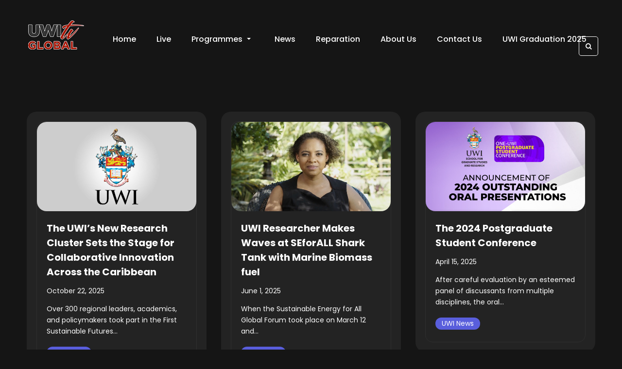

--- FILE ---
content_type: text/html; charset=UTF-8
request_url: https://www.uwitv.global/tag/research/
body_size: 14557
content:
<!DOCTYPE html>
<!--[if (gte IE 9)|!(IE)]><!--><html lang="en-US" > <!--<![endif]-->

<head>
	<meta charset="UTF-8">
	<meta name="viewport" content="width=device-width, initial-scale=1.0, maximum-scale=1.0" />
	<title>Research &#8211; UWITv Global</title>
<meta name='robots' content='max-image-preview:large' />
	<style>img:is([sizes="auto" i], [sizes^="auto," i]) { contain-intrinsic-size: 3000px 1500px }</style>
	<link rel='dns-prefetch' href='//www.googletagmanager.com' />
<link rel="alternate" type="application/rss+xml" title="UWITv Global &raquo; Feed" href="https://www.uwitv.global/feed/" />
<link rel="alternate" type="application/rss+xml" title="UWITv Global &raquo; Comments Feed" href="https://www.uwitv.global/comments/feed/" />
<script type="text/javascript" id="wpp-js" src="https://www.uwitv.global/wp-content/plugins/wordpress-popular-posts/assets/js/wpp.min.js?ver=7.3.3" data-sampling="0" data-sampling-rate="100" data-api-url="https://www.uwitv.global/wp-json/wordpress-popular-posts" data-post-id="0" data-token="fcf8db29f5" data-lang="0" data-debug="0"></script>
<link rel="alternate" type="application/rss+xml" title="UWITv Global &raquo; Research Tag Feed" href="https://www.uwitv.global/tag/research/feed/" />
<script type="text/javascript">
/* <![CDATA[ */
window._wpemojiSettings = {"baseUrl":"https:\/\/s.w.org\/images\/core\/emoji\/16.0.1\/72x72\/","ext":".png","svgUrl":"https:\/\/s.w.org\/images\/core\/emoji\/16.0.1\/svg\/","svgExt":".svg","source":{"concatemoji":"https:\/\/www.uwitv.global\/wp-includes\/js\/wp-emoji-release.min.js?ver=6.8.3"}};
/*! This file is auto-generated */
!function(s,n){var o,i,e;function c(e){try{var t={supportTests:e,timestamp:(new Date).valueOf()};sessionStorage.setItem(o,JSON.stringify(t))}catch(e){}}function p(e,t,n){e.clearRect(0,0,e.canvas.width,e.canvas.height),e.fillText(t,0,0);var t=new Uint32Array(e.getImageData(0,0,e.canvas.width,e.canvas.height).data),a=(e.clearRect(0,0,e.canvas.width,e.canvas.height),e.fillText(n,0,0),new Uint32Array(e.getImageData(0,0,e.canvas.width,e.canvas.height).data));return t.every(function(e,t){return e===a[t]})}function u(e,t){e.clearRect(0,0,e.canvas.width,e.canvas.height),e.fillText(t,0,0);for(var n=e.getImageData(16,16,1,1),a=0;a<n.data.length;a++)if(0!==n.data[a])return!1;return!0}function f(e,t,n,a){switch(t){case"flag":return n(e,"\ud83c\udff3\ufe0f\u200d\u26a7\ufe0f","\ud83c\udff3\ufe0f\u200b\u26a7\ufe0f")?!1:!n(e,"\ud83c\udde8\ud83c\uddf6","\ud83c\udde8\u200b\ud83c\uddf6")&&!n(e,"\ud83c\udff4\udb40\udc67\udb40\udc62\udb40\udc65\udb40\udc6e\udb40\udc67\udb40\udc7f","\ud83c\udff4\u200b\udb40\udc67\u200b\udb40\udc62\u200b\udb40\udc65\u200b\udb40\udc6e\u200b\udb40\udc67\u200b\udb40\udc7f");case"emoji":return!a(e,"\ud83e\udedf")}return!1}function g(e,t,n,a){var r="undefined"!=typeof WorkerGlobalScope&&self instanceof WorkerGlobalScope?new OffscreenCanvas(300,150):s.createElement("canvas"),o=r.getContext("2d",{willReadFrequently:!0}),i=(o.textBaseline="top",o.font="600 32px Arial",{});return e.forEach(function(e){i[e]=t(o,e,n,a)}),i}function t(e){var t=s.createElement("script");t.src=e,t.defer=!0,s.head.appendChild(t)}"undefined"!=typeof Promise&&(o="wpEmojiSettingsSupports",i=["flag","emoji"],n.supports={everything:!0,everythingExceptFlag:!0},e=new Promise(function(e){s.addEventListener("DOMContentLoaded",e,{once:!0})}),new Promise(function(t){var n=function(){try{var e=JSON.parse(sessionStorage.getItem(o));if("object"==typeof e&&"number"==typeof e.timestamp&&(new Date).valueOf()<e.timestamp+604800&&"object"==typeof e.supportTests)return e.supportTests}catch(e){}return null}();if(!n){if("undefined"!=typeof Worker&&"undefined"!=typeof OffscreenCanvas&&"undefined"!=typeof URL&&URL.createObjectURL&&"undefined"!=typeof Blob)try{var e="postMessage("+g.toString()+"("+[JSON.stringify(i),f.toString(),p.toString(),u.toString()].join(",")+"));",a=new Blob([e],{type:"text/javascript"}),r=new Worker(URL.createObjectURL(a),{name:"wpTestEmojiSupports"});return void(r.onmessage=function(e){c(n=e.data),r.terminate(),t(n)})}catch(e){}c(n=g(i,f,p,u))}t(n)}).then(function(e){for(var t in e)n.supports[t]=e[t],n.supports.everything=n.supports.everything&&n.supports[t],"flag"!==t&&(n.supports.everythingExceptFlag=n.supports.everythingExceptFlag&&n.supports[t]);n.supports.everythingExceptFlag=n.supports.everythingExceptFlag&&!n.supports.flag,n.DOMReady=!1,n.readyCallback=function(){n.DOMReady=!0}}).then(function(){return e}).then(function(){var e;n.supports.everything||(n.readyCallback(),(e=n.source||{}).concatemoji?t(e.concatemoji):e.wpemoji&&e.twemoji&&(t(e.twemoji),t(e.wpemoji)))}))}((window,document),window._wpemojiSettings);
/* ]]> */
</script>
<style id='wp-emoji-styles-inline-css' type='text/css'>

	img.wp-smiley, img.emoji {
		display: inline !important;
		border: none !important;
		box-shadow: none !important;
		height: 1em !important;
		width: 1em !important;
		margin: 0 0.07em !important;
		vertical-align: -0.1em !important;
		background: none !important;
		padding: 0 !important;
	}
</style>
<style id='classic-theme-styles-inline-css' type='text/css'>
/*! This file is auto-generated */
.wp-block-button__link{color:#fff;background-color:#32373c;border-radius:9999px;box-shadow:none;text-decoration:none;padding:calc(.667em + 2px) calc(1.333em + 2px);font-size:1.125em}.wp-block-file__button{background:#32373c;color:#fff;text-decoration:none}
</style>
<style id='global-styles-inline-css' type='text/css'>
:root{--wp--preset--aspect-ratio--square: 1;--wp--preset--aspect-ratio--4-3: 4/3;--wp--preset--aspect-ratio--3-4: 3/4;--wp--preset--aspect-ratio--3-2: 3/2;--wp--preset--aspect-ratio--2-3: 2/3;--wp--preset--aspect-ratio--16-9: 16/9;--wp--preset--aspect-ratio--9-16: 9/16;--wp--preset--color--black: #000000;--wp--preset--color--cyan-bluish-gray: #abb8c3;--wp--preset--color--white: #ffffff;--wp--preset--color--pale-pink: #f78da7;--wp--preset--color--vivid-red: #cf2e2e;--wp--preset--color--luminous-vivid-orange: #ff6900;--wp--preset--color--luminous-vivid-amber: #fcb900;--wp--preset--color--light-green-cyan: #7bdcb5;--wp--preset--color--vivid-green-cyan: #00d084;--wp--preset--color--pale-cyan-blue: #8ed1fc;--wp--preset--color--vivid-cyan-blue: #0693e3;--wp--preset--color--vivid-purple: #9b51e0;--wp--preset--gradient--vivid-cyan-blue-to-vivid-purple: linear-gradient(135deg,rgba(6,147,227,1) 0%,rgb(155,81,224) 100%);--wp--preset--gradient--light-green-cyan-to-vivid-green-cyan: linear-gradient(135deg,rgb(122,220,180) 0%,rgb(0,208,130) 100%);--wp--preset--gradient--luminous-vivid-amber-to-luminous-vivid-orange: linear-gradient(135deg,rgba(252,185,0,1) 0%,rgba(255,105,0,1) 100%);--wp--preset--gradient--luminous-vivid-orange-to-vivid-red: linear-gradient(135deg,rgba(255,105,0,1) 0%,rgb(207,46,46) 100%);--wp--preset--gradient--very-light-gray-to-cyan-bluish-gray: linear-gradient(135deg,rgb(238,238,238) 0%,rgb(169,184,195) 100%);--wp--preset--gradient--cool-to-warm-spectrum: linear-gradient(135deg,rgb(74,234,220) 0%,rgb(151,120,209) 20%,rgb(207,42,186) 40%,rgb(238,44,130) 60%,rgb(251,105,98) 80%,rgb(254,248,76) 100%);--wp--preset--gradient--blush-light-purple: linear-gradient(135deg,rgb(255,206,236) 0%,rgb(152,150,240) 100%);--wp--preset--gradient--blush-bordeaux: linear-gradient(135deg,rgb(254,205,165) 0%,rgb(254,45,45) 50%,rgb(107,0,62) 100%);--wp--preset--gradient--luminous-dusk: linear-gradient(135deg,rgb(255,203,112) 0%,rgb(199,81,192) 50%,rgb(65,88,208) 100%);--wp--preset--gradient--pale-ocean: linear-gradient(135deg,rgb(255,245,203) 0%,rgb(182,227,212) 50%,rgb(51,167,181) 100%);--wp--preset--gradient--electric-grass: linear-gradient(135deg,rgb(202,248,128) 0%,rgb(113,206,126) 100%);--wp--preset--gradient--midnight: linear-gradient(135deg,rgb(2,3,129) 0%,rgb(40,116,252) 100%);--wp--preset--font-size--small: 13px;--wp--preset--font-size--medium: 20px;--wp--preset--font-size--large: 36px;--wp--preset--font-size--x-large: 42px;--wp--preset--spacing--20: 0.44rem;--wp--preset--spacing--30: 0.67rem;--wp--preset--spacing--40: 1rem;--wp--preset--spacing--50: 1.5rem;--wp--preset--spacing--60: 2.25rem;--wp--preset--spacing--70: 3.38rem;--wp--preset--spacing--80: 5.06rem;--wp--preset--shadow--natural: 6px 6px 9px rgba(0, 0, 0, 0.2);--wp--preset--shadow--deep: 12px 12px 50px rgba(0, 0, 0, 0.4);--wp--preset--shadow--sharp: 6px 6px 0px rgba(0, 0, 0, 0.2);--wp--preset--shadow--outlined: 6px 6px 0px -3px rgba(255, 255, 255, 1), 6px 6px rgba(0, 0, 0, 1);--wp--preset--shadow--crisp: 6px 6px 0px rgba(0, 0, 0, 1);}:where(.is-layout-flex){gap: 0.5em;}:where(.is-layout-grid){gap: 0.5em;}body .is-layout-flex{display: flex;}.is-layout-flex{flex-wrap: wrap;align-items: center;}.is-layout-flex > :is(*, div){margin: 0;}body .is-layout-grid{display: grid;}.is-layout-grid > :is(*, div){margin: 0;}:where(.wp-block-columns.is-layout-flex){gap: 2em;}:where(.wp-block-columns.is-layout-grid){gap: 2em;}:where(.wp-block-post-template.is-layout-flex){gap: 1.25em;}:where(.wp-block-post-template.is-layout-grid){gap: 1.25em;}.has-black-color{color: var(--wp--preset--color--black) !important;}.has-cyan-bluish-gray-color{color: var(--wp--preset--color--cyan-bluish-gray) !important;}.has-white-color{color: var(--wp--preset--color--white) !important;}.has-pale-pink-color{color: var(--wp--preset--color--pale-pink) !important;}.has-vivid-red-color{color: var(--wp--preset--color--vivid-red) !important;}.has-luminous-vivid-orange-color{color: var(--wp--preset--color--luminous-vivid-orange) !important;}.has-luminous-vivid-amber-color{color: var(--wp--preset--color--luminous-vivid-amber) !important;}.has-light-green-cyan-color{color: var(--wp--preset--color--light-green-cyan) !important;}.has-vivid-green-cyan-color{color: var(--wp--preset--color--vivid-green-cyan) !important;}.has-pale-cyan-blue-color{color: var(--wp--preset--color--pale-cyan-blue) !important;}.has-vivid-cyan-blue-color{color: var(--wp--preset--color--vivid-cyan-blue) !important;}.has-vivid-purple-color{color: var(--wp--preset--color--vivid-purple) !important;}.has-black-background-color{background-color: var(--wp--preset--color--black) !important;}.has-cyan-bluish-gray-background-color{background-color: var(--wp--preset--color--cyan-bluish-gray) !important;}.has-white-background-color{background-color: var(--wp--preset--color--white) !important;}.has-pale-pink-background-color{background-color: var(--wp--preset--color--pale-pink) !important;}.has-vivid-red-background-color{background-color: var(--wp--preset--color--vivid-red) !important;}.has-luminous-vivid-orange-background-color{background-color: var(--wp--preset--color--luminous-vivid-orange) !important;}.has-luminous-vivid-amber-background-color{background-color: var(--wp--preset--color--luminous-vivid-amber) !important;}.has-light-green-cyan-background-color{background-color: var(--wp--preset--color--light-green-cyan) !important;}.has-vivid-green-cyan-background-color{background-color: var(--wp--preset--color--vivid-green-cyan) !important;}.has-pale-cyan-blue-background-color{background-color: var(--wp--preset--color--pale-cyan-blue) !important;}.has-vivid-cyan-blue-background-color{background-color: var(--wp--preset--color--vivid-cyan-blue) !important;}.has-vivid-purple-background-color{background-color: var(--wp--preset--color--vivid-purple) !important;}.has-black-border-color{border-color: var(--wp--preset--color--black) !important;}.has-cyan-bluish-gray-border-color{border-color: var(--wp--preset--color--cyan-bluish-gray) !important;}.has-white-border-color{border-color: var(--wp--preset--color--white) !important;}.has-pale-pink-border-color{border-color: var(--wp--preset--color--pale-pink) !important;}.has-vivid-red-border-color{border-color: var(--wp--preset--color--vivid-red) !important;}.has-luminous-vivid-orange-border-color{border-color: var(--wp--preset--color--luminous-vivid-orange) !important;}.has-luminous-vivid-amber-border-color{border-color: var(--wp--preset--color--luminous-vivid-amber) !important;}.has-light-green-cyan-border-color{border-color: var(--wp--preset--color--light-green-cyan) !important;}.has-vivid-green-cyan-border-color{border-color: var(--wp--preset--color--vivid-green-cyan) !important;}.has-pale-cyan-blue-border-color{border-color: var(--wp--preset--color--pale-cyan-blue) !important;}.has-vivid-cyan-blue-border-color{border-color: var(--wp--preset--color--vivid-cyan-blue) !important;}.has-vivid-purple-border-color{border-color: var(--wp--preset--color--vivid-purple) !important;}.has-vivid-cyan-blue-to-vivid-purple-gradient-background{background: var(--wp--preset--gradient--vivid-cyan-blue-to-vivid-purple) !important;}.has-light-green-cyan-to-vivid-green-cyan-gradient-background{background: var(--wp--preset--gradient--light-green-cyan-to-vivid-green-cyan) !important;}.has-luminous-vivid-amber-to-luminous-vivid-orange-gradient-background{background: var(--wp--preset--gradient--luminous-vivid-amber-to-luminous-vivid-orange) !important;}.has-luminous-vivid-orange-to-vivid-red-gradient-background{background: var(--wp--preset--gradient--luminous-vivid-orange-to-vivid-red) !important;}.has-very-light-gray-to-cyan-bluish-gray-gradient-background{background: var(--wp--preset--gradient--very-light-gray-to-cyan-bluish-gray) !important;}.has-cool-to-warm-spectrum-gradient-background{background: var(--wp--preset--gradient--cool-to-warm-spectrum) !important;}.has-blush-light-purple-gradient-background{background: var(--wp--preset--gradient--blush-light-purple) !important;}.has-blush-bordeaux-gradient-background{background: var(--wp--preset--gradient--blush-bordeaux) !important;}.has-luminous-dusk-gradient-background{background: var(--wp--preset--gradient--luminous-dusk) !important;}.has-pale-ocean-gradient-background{background: var(--wp--preset--gradient--pale-ocean) !important;}.has-electric-grass-gradient-background{background: var(--wp--preset--gradient--electric-grass) !important;}.has-midnight-gradient-background{background: var(--wp--preset--gradient--midnight) !important;}.has-small-font-size{font-size: var(--wp--preset--font-size--small) !important;}.has-medium-font-size{font-size: var(--wp--preset--font-size--medium) !important;}.has-large-font-size{font-size: var(--wp--preset--font-size--large) !important;}.has-x-large-font-size{font-size: var(--wp--preset--font-size--x-large) !important;}
:where(.wp-block-post-template.is-layout-flex){gap: 1.25em;}:where(.wp-block-post-template.is-layout-grid){gap: 1.25em;}
:where(.wp-block-columns.is-layout-flex){gap: 2em;}:where(.wp-block-columns.is-layout-grid){gap: 2em;}
:root :where(.wp-block-pullquote){font-size: 1.5em;line-height: 1.6;}
</style>
<link rel='stylesheet' id='amazonpolly-css' href='https://www.uwitv.global/wp-content/plugins/amazon-polly/public/css/amazonpolly-public.css?ver=1.0.0' type='text/css' media='all' />
<link rel='stylesheet' id='blutube-css' href='https://www.uwitv.global/wp-content/plugins/blutube-extra/public/css/blutube-public.css?ver=1.0.0' type='text/css' media='all' />
<link rel='stylesheet' id='contact-form-7-css' href='https://www.uwitv.global/wp-content/plugins/contact-form-7/includes/css/styles.css?ver=6.1' type='text/css' media='all' />
<link rel='stylesheet' id='mc4wp-form-themes-css' href='https://www.uwitv.global/wp-content/plugins/mailchimp-for-wp/assets/css/form-themes.css?ver=4.10.5' type='text/css' media='all' />
<link rel='stylesheet' id='wordpress-popular-posts-css-css' href='https://www.uwitv.global/wp-content/plugins/wordpress-popular-posts/assets/css/wpp.css?ver=7.3.3' type='text/css' media='all' />
<link rel='stylesheet' id='swiper-css' href='https://www.uwitv.global/wp-content/plugins/elementor/assets/lib/swiper/v8/css/swiper.min.css?ver=8.4.5' type='text/css' media='all' />
<link rel='stylesheet' id='fontawesome-css' href='https://www.uwitv.global/wp-content/themes/blutube/css/fontawesome.min.css' type='text/css' media='all' />
<link rel='stylesheet' id='blutube-font-css' href='https://www.uwitv.global/wp-content/themes/blutube/css/fonts.css' type='text/css' media='all' />
<link rel='stylesheet' id='blutube-plugin-css' href='https://www.uwitv.global/wp-content/themes/blutube/css/plugin.css' type='text/css' media='all' />
<link rel='stylesheet' id='blutube-thaw-grid-css' href='https://www.uwitv.global/wp-content/themes/blutube/css/thaw-grid.css' type='text/css' media='all' />
<link rel='stylesheet' id='blutube-style-css' href='https://www.uwitv.global/wp-content/themes/blutube/style.css?ver=6.8.3' type='text/css' media='all' />
<link rel='stylesheet' id='blutube-style-responsive-css' href='https://www.uwitv.global/wp-content/themes/blutube/css/responsive.css?ver=6.8.3' type='text/css' media='all' />
<link rel='stylesheet' id='s3bubble-drm-frontend-styles-css' href='https://www.uwitv.global/wp-content/plugins/drm-protected-video-streaming/dist/s3drm.min.css?ver=4.1.9' type='text/css' media='all' />
<link rel='stylesheet' id='elementor-frontend-css' href='https://www.uwitv.global/wp-content/plugins/elementor/assets/css/frontend.min.css?ver=3.34.1' type='text/css' media='all' />
<link rel='stylesheet' id='eael-general-css' href='https://www.uwitv.global/wp-content/plugins/essential-addons-for-elementor-lite/assets/front-end/css/view/general.min.css?ver=6.2.0' type='text/css' media='all' />
<script type="text/javascript" src="https://www.uwitv.global/wp-includes/js/jquery/jquery.min.js?ver=3.7.1" id="jquery-core-js"></script>
<script type="text/javascript" src="https://www.uwitv.global/wp-includes/js/jquery/jquery-migrate.min.js?ver=3.4.1" id="jquery-migrate-js"></script>
<script type="text/javascript" src="https://www.uwitv.global/wp-content/plugins/amazon-polly/public/js/amazonpolly-public.js?ver=1.0.0" id="amazonpolly-js"></script>
<script type="text/javascript" id="love-it-js-extra">
/* <![CDATA[ */
var love_it_vars = {"ajaxurl":"https:\/\/www.uwitv.global\/wp-admin\/admin-ajax.php","nonce":"8eed6fe385","loved":"","already_loved_message":"You have already loved this item.","error_message":"Sorry, there was a problem processing your request.","logged_in":"false"};
/* ]]> */
</script>
<script type="text/javascript" src="https://www.uwitv.global/wp-content/plugins/blutube-extra/assets/js/love-it.js?ver=6.8.3" id="love-it-js"></script>
<script type="text/javascript" src="https://www.uwitv.global/wp-content/plugins/blutube-extra/assets/js/cookies.js?ver=6.8.3" id="jquery-coookies-js"></script>
<script type="text/javascript" src="https://www.uwitv.global/wp-content/plugins/blutube-extra/public/js/blutube-public.js?ver=1.0.0" id="blutube-js"></script>

<!-- Google tag (gtag.js) snippet added by Site Kit -->
<!-- Google Analytics snippet added by Site Kit -->
<script type="text/javascript" src="https://www.googletagmanager.com/gtag/js?id=GT-PBCKVJP" id="google_gtagjs-js" async></script>
<script type="text/javascript" id="google_gtagjs-js-after">
/* <![CDATA[ */
window.dataLayer = window.dataLayer || [];function gtag(){dataLayer.push(arguments);}
gtag("set","linker",{"domains":["www.uwitv.global"]});
gtag("js", new Date());
gtag("set", "developer_id.dZTNiMT", true);
gtag("config", "GT-PBCKVJP");
 window._googlesitekit = window._googlesitekit || {}; window._googlesitekit.throttledEvents = []; window._googlesitekit.gtagEvent = (name, data) => { var key = JSON.stringify( { name, data } ); if ( !! window._googlesitekit.throttledEvents[ key ] ) { return; } window._googlesitekit.throttledEvents[ key ] = true; setTimeout( () => { delete window._googlesitekit.throttledEvents[ key ]; }, 5 ); gtag( "event", name, { ...data, event_source: "site-kit" } ); }; 
/* ]]> */
</script>
<link rel="https://api.w.org/" href="https://www.uwitv.global/wp-json/" /><link rel="alternate" title="JSON" type="application/json" href="https://www.uwitv.global/wp-json/wp/v2/tags/260" /><link rel="EditURI" type="application/rsd+xml" title="RSD" href="https://www.uwitv.global/xmlrpc.php?rsd" />
<meta name="generator" content="WordPress 6.8.3" />
<meta name="generator" content="Site Kit by Google 1.170.0" />            <style id="wpp-loading-animation-styles">@-webkit-keyframes bgslide{from{background-position-x:0}to{background-position-x:-200%}}@keyframes bgslide{from{background-position-x:0}to{background-position-x:-200%}}.wpp-widget-block-placeholder,.wpp-shortcode-placeholder{margin:0 auto;width:60px;height:3px;background:#dd3737;background:linear-gradient(90deg,#dd3737 0%,#571313 10%,#dd3737 100%);background-size:200% auto;border-radius:3px;-webkit-animation:bgslide 1s infinite linear;animation:bgslide 1s infinite linear}</style>
            <style type="text/css">.main-menu ul li a, a.menu-dashboard, a.sign-log{color:#ffffff}.main-menu ul li a:active, .main-menu ul li a:focus, .main-menu ul li a:hover, a.menu-dashboard:hover, a.sign-log:hover{color:#ad0000}.header-custom .search-button i{color:#ffffff}.header-custom .search-button{border-color:#ffffff}.header-custom .search-button:hover{background-color:#737373}.header-custom .search-button:hover{border-color:#737373}.header-custom a.button-basic.add-video, .header-custom a.button-basic.add-video i{color:#ffffff}.header-custom a.button-basic.add-video{border-color:#ffffff}.header-custom a.button-basic.add-video:hover{background-color:#ad0000}.header-custom a.button-basic.add-video:hover{border-color:#ad0000}body{background-color:#151515}.blog-post .post-content{background-color:#232323}.blog-post .blog-item:hover .post-content{background-color:#595edc}.blog-post .blog-item.sticky .post-content{background-color:#595edc}.blog-post .blog-item.sticky:hover .post-content{background-color:#595edc}.blog-post .post-content .post-title a{color:#ffffff}.blog-post .blog-item:hover .post-content .post-title a{color:#ffffff}.blog-post .post-content .date-meta{color:#ffffff}.blog-post .blog-item:hover .post-content .date-meta{color:#ffffff}.blog-post .blog-item .post-content .meta-top, .blog-post .blog-item .post-content .meta-top a{color:#ffffff}.blog-post .post-content .excerpt{color:#ffffff}.blog-post .blog-item:hover .post-content .excerpt{color:#ffffff}.home-page-nav.navigation-paging a, .home-page-nav.navigation-paging span.current{background-color:#2b2b2b}.home-page-nav.navigation-paging a:hover, .home-page-nav.navigation-paging span.current:hover{background-color:#595edc}.home-page-nav.navigation-paging a, .home-page-nav.navigation-paging span, .home-page-nav.navigation-paging span.current{color:#ffffff}.home-page-nav.navigation-paging a:hover, .home-page-nav.navigation-paging span:hover{color:#ffffff}.blog-single .inner-content-single .meta-wrapper .post-title, .single-video-wrap .video-meta .title a{color:#ffffff}.blog-single .inner-content-single .meta-top a{color:#ffffff}.blog-single .inner-content-single .meta-top a:hover{color:#595edc}.blog-single .inner-content-single .meta-top a{background-color:#595edc}.blog-single .inner-content-single .meta-top a:hover{background-color:#ffffff}.blog-single .inner-content-single .the-author, .blog-single .inner-content-single .the-author a, .single-video-wrap .video-meta .time, .single-video-wrap .video-meta span.view-count, .single-video-wrap .video-author-info .vcard a{color:#ffffff}.blog-single .inner-content-single .the-author span.date-post:before, .single-video-wrap span.view-count:after{background-color:#ffffff}.blog-single .the-content{color:#ffffff}.blog-single .content-bottom .meta-bottom a{color:#595edc}.blog-single .content-bottom .meta-bottom a:hover{color:#4d4ea0}.blog-single .inner-content-single .meta-wrapper, .blog-single .related-content, .comments-area{border-color:#212121}.blog-single .single-post-content .content blockquote.wp-block-quote p{border-color:#ffffff}.blog-single .single-post-content .content blockquote.wp-block-quote p{color:#ffffff}.comment-respond h3.comment-reply-title{color:#ffffff}.comment-respond form p.logged-in-as a{color:#ffffff}.comment-respond form p.logged-in-as a:hover{color:#595edc}.comment-respond form p.form-submit input{background-color:#595edc}.comment-respond form p.form-submit input:hover{background-color:#4c4ea0}.comment-respond form p.form-submit input{color:#ffffff}h3.related-title-main.clearfix{color:#ffffff}.blog-single .related-content .post-content{background-color:#232323}.blog-single .related-content .blog-item:hover .post-content{background-color:#595edc}.blog-single .related-content .post-content .post-title a{color:#ffffff}.blog-single .related-content .blog-item:hover .post-content .post-title a{color:#ffffff}.blog-single .related-content .post-content .date-meta{color:#ffffff}.blog-single .related-content .blog-item:hover .post-content .date-meta{color:#ffffff}.blog-single .related-content .post-content .meta-top a, .blog-single .related-content .post-content .meta-top{color:#ffffff}.blog-single .related-content .blog-item:hover .post-content .meta-top a, .blog-single .related-content .blog-item:hover .post-content .meta-top{color:#ffffff}.blog-single .related-content .post-content .excerpt{color:#ffffff}.blog-single .related-content .blog-item:hover .post-content .excerpt{color:#ffffff}.sidebar .widget h4.widget-title.sidebar .widget h4.widget-title{color:#ffffff}.sidebar .widget:nth-child(4n+1) h4.widget-title:before{background-color:#080f05}.sidebar .widget:nth-child(4n+2) h4.widget-title:before{background-color:#f33333}.sidebar .widget:nth-child(4n+3) h4.widget-title:before{background-color:#ffd531}.sidebar .widget:nth-child(4n+4) h4.widget-title:before{background-color:#32e75f}.sidebar.widget_blutube_video_creator .author-creator .author-info .author-name a{color:#ffffff}.sidebar.widget_blutube_video_creator .author-creator .author-info .author-name a:hover{color:#595edc}.sidebar.widget_blutube_video_creator .author-creator .creator-item span{color:#a9a9a9}.sidebar .video-item .latest-video-content .video-title a, .sidebar .sidebar-trending-vid .video-title a{color:#ffffff}.sidebar .video-item .latest-video-content .video-title a:hover, .sidebar .sidebar-trending-vid .video-title a:hover{color:#595edc}.sidebar .sidebar-recent-vid .author-name a, .sidebar .sidebar-trending-vid .author-name a{color:#a9a9a9}.sidebar .sidebar-recent-vid .video-meta{color:#ffffff}.sidebar .sidebar-recent-vid .video-meta .total-view:after{background-color:#ffffff}.share-video ul li a{color:#ffffff}.share-video ul li a:hover{color:#ffffff}.share-video ul li a{background-color:#212425}.share-video ul li a:hover{background-color:#595edc}.related-video-wrapper .video-wrap .video-item h4 a{color:#ffffff}.related-video-wrapper .video-wrap .video-item:hover h4 a{color:#595edc}.related-video-wrapper .video-wrap span.vcard a{color:#dadada}.related-video-wrapper .video-wrap .views-video{color:#ffffff}.related-video-wrapper .video-wrap .views-video span:nth-child(1):before{background:#ffffff}.video-thumb .play-button-hover i{background:#4c4fa0b5}footer#footer{background-color:#151515}footer .footer-bottom{border-color:#212425}footer .footer-bottom .copyright{color:#ffffff}.footer-social ul li a{color:#ffffff}.footer-social ul li a:hover{color:#4c4ea0}.footer-top{background-color:#151515}.footer-top{border-color:#212425}.widget-footer .title .widget-title{color:#ffffff}.widget-footer .title:after{background-color:#595edc}.widget-footer li a{color:#ffffff}.widget-footer li a:hover{color:#595edc}.widget-footer.widget_blutube_video_creator .author-creator .author-info .author-name a{color:#ffffff}.widget-footer.widget_blutube_video_creator .author-creator .author-info .author-name a:hover{color:#595edc}.widget-footer.widget_blutube_video_creator .author-creator .creator-item span{color:#a9a9a9}.widget-footer .video-item .latest-video-content .video-title a, .widget-footer .sidebar-trending-vid .video-title a{color:#ffffff}.widget-footer .video-item .latest-video-content .video-title a:hover, .widget-footer .sidebar-trending-vid .video-title a:hover{color:#595edc}.widget-footer .sidebar-recent-vid .author-name a, .widget-footer .sidebar-trending-vid .author-name a{color:#a9a9a9}.widget-footer .sidebar-recent-vid .video-meta{color:#ffffff}.widget-footer .sidebar-recent-vid .video-meta .total-view:after{background-color:#ffffff}.widget-footer .textwidget p{color:#ffffff}</style> <meta name="generator" content="Elementor 3.34.1; settings: css_print_method-internal, google_font-enabled, font_display-auto">
			<style>
				.e-con.e-parent:nth-of-type(n+4):not(.e-lazyloaded):not(.e-no-lazyload),
				.e-con.e-parent:nth-of-type(n+4):not(.e-lazyloaded):not(.e-no-lazyload) * {
					background-image: none !important;
				}
				@media screen and (max-height: 1024px) {
					.e-con.e-parent:nth-of-type(n+3):not(.e-lazyloaded):not(.e-no-lazyload),
					.e-con.e-parent:nth-of-type(n+3):not(.e-lazyloaded):not(.e-no-lazyload) * {
						background-image: none !important;
					}
				}
				@media screen and (max-height: 640px) {
					.e-con.e-parent:nth-of-type(n+2):not(.e-lazyloaded):not(.e-no-lazyload),
					.e-con.e-parent:nth-of-type(n+2):not(.e-lazyloaded):not(.e-no-lazyload) * {
						background-image: none !important;
					}
				}
			</style>
			<link rel="icon" href="https://uwitv-wp-media.s3.amazonaws.com/wp-content/uploads/2021/09/19004459/cropped-UWITV-Global-Logo-Sm-32x32.png" sizes="32x32" />
<link rel="icon" href="https://uwitv-wp-media.s3.amazonaws.com/wp-content/uploads/2021/09/19004459/cropped-UWITV-Global-Logo-Sm-192x192.png" sizes="192x192" />
<link rel="apple-touch-icon" href="https://uwitv-wp-media.s3.amazonaws.com/wp-content/uploads/2021/09/19004459/cropped-UWITV-Global-Logo-Sm-180x180.png" />
<meta name="msapplication-TileImage" content="https://uwitv-wp-media.s3.amazonaws.com/wp-content/uploads/2021/09/19004459/cropped-UWITV-Global-Logo-Sm-270x270.png" />
		<style type="text/css" id="wp-custom-css">
			.header-custom a.button-basic.add-video{
display: none;
}

a.menu-dashboard, a.sign-log, a.profile-wrap{
display: none;
}

.blog-single .inner-content-single .the-author{
	display:none;
}

#content.single-wrapper
{
	padding: 0;
}

.blog-post .post-content .author-wrap
{
	display: none;
}

.blog-single .related-content .post-content .author-wrap
{
	display:none;
}
		</style>
		
</head>

<body id="body" class="archive tag tag-research tag-260 wp-theme-blutube elementor-default elementor-kit-9">

	
	<div id="main-wrapper" class="main-wrapper clearfix">
	<!-- Header
	============================================= -->
		<header class="header header-custom clearfix">
		<div class="header-left text-left clearfix">
								<div class="head-item logo-image logo-head">
						<a href="https://www.uwitv.global/">
							<img src="https://uwitv-wp-media.s3.amazonaws.com/wp-content/uploads/2021/09/22135516/UWITV-Global-Logo.png" alt="UWITv Global" />
						</a>
					</div>
				
			<!-- Mobile menu toggle button (hamburger/x icon) -->
			<input id="main-menu-state" type="checkbox" />
			<label class="main-menu-btn sub-menu-triger" for="main-menu-state">
				<span class="main-menu-btn-icon"></span>
			</label>

			<nav class="menu main-menu head-item">
				<div class="menu-mobile-add">
											<a href="https://www.uwitv.global/myaccount">Upload</a>
									</div>
				<ul id="menu-menu-main-header" class="sm sm-clean"><li id="menu-item-1793" class="menu-item menu-item-type-post_type menu-item-object-page menu-item-home menu-item-1793"><a href="https://www.uwitv.global/">Home</a></li>
<li id="menu-item-1471" class="menu-item menu-item-type-post_type menu-item-object-page menu-item-1471"><a href="https://www.uwitv.global/live/">Live</a></li>
<li id="menu-item-24947" class="menu-item menu-item-type-custom menu-item-object-custom menu-item-has-children menu-item-24947"><a href="/video/">Programmes</a>
<ul class="sub-menu">
	<li id="menu-item-24945" class="menu-item menu-item-type-custom menu-item-object-custom menu-item-24945"><a href="/video-category/generation-nexx/">Generation Nexx</a></li>
	<li id="menu-item-24946" class="menu-item menu-item-type-custom menu-item-object-custom menu-item-24946"><a href="/video-category/research-room/">Research Room</a></li>
	<li id="menu-item-24943" class="menu-item menu-item-type-custom menu-item-object-custom menu-item-24943"><a href="/video-category/region-talk/">Region Talk</a></li>
	<li id="menu-item-24944" class="menu-item menu-item-type-custom menu-item-object-custom menu-item-24944"><a href="/video-category/pelican-pride/">Pelican Pride</a></li>
</ul>
</li>
<li id="menu-item-1632" class="menu-item menu-item-type-post_type menu-item-object-page menu-item-1632"><a href="https://www.uwitv.global/news/">News</a></li>
<li id="menu-item-30179" class="menu-item menu-item-type-custom menu-item-object-custom menu-item-30179"><a href="https://uwitv.global/video-tags/reparations/">Reparation</a></li>
<li id="menu-item-577" class="menu-item menu-item-type-post_type menu-item-object-page menu-item-577"><a href="https://www.uwitv.global/about-us/">About Us</a></li>
<li id="menu-item-934" class="menu-item menu-item-type-post_type menu-item-object-page menu-item-934"><a href="https://www.uwitv.global/contact-us/">Contact Us</a></li>
<li id="menu-item-31917" class="menu-item menu-item-type-post_type menu-item-object-page menu-item-31917"><a href="https://www.uwitv.global/uwigrad2025/">UWI Graduation 2025</a></li>
</ul>				<div class="menu-mobile-add">
									</div>
			</nav>
		</div>
		<div class="header-right text-right clearfix ">
			<div class="header-info-wrapper">
				<div class="search-wrap head-info-item">
					<form method="get" class="searchform" action="https://www.uwitv.global/" role="search">
						<input type="search" class="field" name="s" value="" id="s" placeholder="Search Video..." />
						<input type="hidden" name="post_type" value="blutube-video" />
						<button type="submit" class="submit search-button open" value=""><i class="fa fa-search"></i></button>
					</form>
				</div>
				<div class="call-btn head-info-item">
					<div class="item-wrapper">
													<a href="https://www.uwitv.global/myaccount" class="button-basic add-video"><i class="fa fa-video-camera"></i> Upload</a>
							<a href="https://www.uwitv.global/myaccount" class="sign-log">Sign In</a>
											</div>
				</div>
			</div>
		</div>
	</header>
	
<!-- CONTENT START
============================================= -->
<div id="content" class="blog-content-wrap">
	<div class="container">

		<!-- BLOG START
		============================================= -->
		<div class="blog clearfix">

			<!-- BLOG LOOP START
			============================================= -->
			<div class="blog-post main-blog-loop masonry-style-loop row">

				<article id="post-31908" class="post-31908 post type-post status-publish format-standard has-post-thumbnail hentry category-uwi-news tag-research tag-the-uwi blog-item column column-3 clearfix">
	<div class="wrapper">

		<div class="post-content">
			<div class="wrapper-inner-blog">
									<div class="post-image">
						<a href="https://www.uwitv.global/news/uwi-news/the-uwis-new-research-cluster-sets-the-stage-for-collaborative-innovation-across-the-caribbean/">
							<img fetchpriority="high" width="1280" height="720" src="https://uwitv-wp-media.s3.amazonaws.com/wp-content/uploads/2023/04/20170640/UWI-Logo.jpeg" class="attachment- size- wp-post-image" alt="" data-no-retina="" decoding="async" srcset="https://uwitv-wp-media.s3.amazonaws.com/wp-content/uploads/2023/04/20170640/UWI-Logo.jpeg 1280w, https://uwitv-wp-media.s3.amazonaws.com/wp-content/uploads/2023/04/20170640/UWI-Logo-300x169.jpeg 300w, https://uwitv-wp-media.s3.amazonaws.com/wp-content/uploads/2023/04/20170640/UWI-Logo-1024x576.jpeg 1024w, https://uwitv-wp-media.s3.amazonaws.com/wp-content/uploads/2023/04/20170640/UWI-Logo-267x150.jpeg 267w, https://uwitv-wp-media.s3.amazonaws.com/wp-content/uploads/2023/04/20170640/UWI-Logo-768x432.jpeg 768w, https://uwitv-wp-media.s3.amazonaws.com/wp-content/uploads/2023/04/20170640/UWI-Logo-50x28.jpeg 50w" sizes="(max-width: 1280px) 100vw, 1280px" />						</a>
					</div><!-- thumbnail-->
				
				<div class="inner-content">

					<div class="author-wrap">
													<img alt='' src='https://secure.gravatar.com/avatar/3b63e42cb9db89a052043693cfac40e592872671cd423213e4c9325481a038b7?s=50&#038;d=mm&#038;r=g' srcset='https://secure.gravatar.com/avatar/3b63e42cb9db89a052043693cfac40e592872671cd423213e4c9325481a038b7?s=100&#038;d=mm&#038;r=g 2x' class='avatar avatar-50 photo' height='50' width='50' decoding='async'/>												<span>by <a href="https://www.uwitv.global/author/uwitv/"> UWITV</a></span>
					</div>

					<h2 class="post-title">
						<a href="https://www.uwitv.global/news/uwi-news/the-uwis-new-research-cluster-sets-the-stage-for-collaborative-innovation-across-the-caribbean/">
							The UWI&#8217;s New Research Cluster Sets the Stage for Collaborative Innovation Across the Caribbean						</a>
					</h2>

					<div class="date-meta">
						<div class="swap">October 22, 2025</div>
					</div>

					<div class="excerpt">
						Over 300 regional leaders, academics, and policymakers took part in the First Sustainable Futures...					</div>

					<div class="meta-top"><a href="https://www.uwitv.global/category/news/uwi-news/" rel="category tag">UWI News</a></div>
				</div>
			</div>
		</div>
		<a href="https://www.uwitv.global/news/uwi-news/the-uwis-new-research-cluster-sets-the-stage-for-collaborative-innovation-across-the-caribbean/" class="float-link"></a>
	</div>
</article>
<article id="post-31125" class="post-31125 post type-post status-publish format-standard has-post-thumbnail hentry category-uwi-news tag-research tag-the-uwi blog-item column column-3 clearfix">
	<div class="wrapper">

		<div class="post-content">
			<div class="wrapper-inner-blog">
									<div class="post-image">
						<a href="https://www.uwitv.global/news/uwi-news/uwi-researcher-makes-waves-at-seforall-shark-tank-with-marine-biomass-fuel/">
							<img width="1280" height="720" src="https://uwitv-wp-media.s3.amazonaws.com/wp-content/uploads/2025/06/06122429/Legena-Henry.jpg" class="attachment- size- wp-post-image" alt="" data-no-retina="" decoding="async" srcset="https://uwitv-wp-media.s3.amazonaws.com/wp-content/uploads/2025/06/06122429/Legena-Henry.jpg 1280w, https://uwitv-wp-media.s3.amazonaws.com/wp-content/uploads/2025/06/06122429/Legena-Henry-300x169.jpg 300w, https://uwitv-wp-media.s3.amazonaws.com/wp-content/uploads/2025/06/06122429/Legena-Henry-1024x576.jpg 1024w, https://uwitv-wp-media.s3.amazonaws.com/wp-content/uploads/2025/06/06122429/Legena-Henry-267x150.jpg 267w, https://uwitv-wp-media.s3.amazonaws.com/wp-content/uploads/2025/06/06122429/Legena-Henry-768x432.jpg 768w, https://uwitv-wp-media.s3.amazonaws.com/wp-content/uploads/2025/06/06122429/Legena-Henry-50x28.jpg 50w" sizes="(max-width: 1280px) 100vw, 1280px" />						</a>
					</div><!-- thumbnail-->
				
				<div class="inner-content">

					<div class="author-wrap">
													<img alt='' src='https://secure.gravatar.com/avatar/3b63e42cb9db89a052043693cfac40e592872671cd423213e4c9325481a038b7?s=50&#038;d=mm&#038;r=g' srcset='https://secure.gravatar.com/avatar/3b63e42cb9db89a052043693cfac40e592872671cd423213e4c9325481a038b7?s=100&#038;d=mm&#038;r=g 2x' class='avatar avatar-50 photo' height='50' width='50' decoding='async'/>												<span>by <a href="https://www.uwitv.global/author/uwitv/"> UWITV</a></span>
					</div>

					<h2 class="post-title">
						<a href="https://www.uwitv.global/news/uwi-news/uwi-researcher-makes-waves-at-seforall-shark-tank-with-marine-biomass-fuel/">
							UWI Researcher Makes Waves at SEforALL Shark Tank  with Marine Biomass fuel						</a>
					</h2>

					<div class="date-meta">
						<div class="swap">June 1, 2025</div>
					</div>

					<div class="excerpt">
						When the Sustainable Energy for All Global Forum took place on March 12 and...					</div>

					<div class="meta-top"><a href="https://www.uwitv.global/category/news/uwi-news/" rel="category tag">UWI News</a></div>
				</div>
			</div>
		</div>
		<a href="https://www.uwitv.global/news/uwi-news/uwi-researcher-makes-waves-at-seforall-shark-tank-with-marine-biomass-fuel/" class="float-link"></a>
	</div>
</article>
<article id="post-30754" class="post-30754 post type-post status-publish format-standard has-post-thumbnail hentry category-uwi-news tag-research tag-the-uwi blog-item column column-3 clearfix">
	<div class="wrapper">

		<div class="post-content">
			<div class="wrapper-inner-blog">
									<div class="post-image">
						<a href="https://www.uwitv.global/news/uwi-news/uwi-awards-oral-presentation-winners-from-the-2024-postgraduate-student-conference/">
							<img width="1280" height="720" src="https://uwitv-wp-media.s3.amazonaws.com/wp-content/uploads/2025/04/15230309/Oral-Presentations-2024.jpg" class="attachment- size- wp-post-image" alt="" data-no-retina="" decoding="async" srcset="https://uwitv-wp-media.s3.amazonaws.com/wp-content/uploads/2025/04/15230309/Oral-Presentations-2024.jpg 1280w, https://uwitv-wp-media.s3.amazonaws.com/wp-content/uploads/2025/04/15230309/Oral-Presentations-2024-300x169.jpg 300w, https://uwitv-wp-media.s3.amazonaws.com/wp-content/uploads/2025/04/15230309/Oral-Presentations-2024-1024x576.jpg 1024w, https://uwitv-wp-media.s3.amazonaws.com/wp-content/uploads/2025/04/15230309/Oral-Presentations-2024-267x150.jpg 267w, https://uwitv-wp-media.s3.amazonaws.com/wp-content/uploads/2025/04/15230309/Oral-Presentations-2024-768x432.jpg 768w, https://uwitv-wp-media.s3.amazonaws.com/wp-content/uploads/2025/04/15230309/Oral-Presentations-2024-50x28.jpg 50w" sizes="(max-width: 1280px) 100vw, 1280px" />						</a>
					</div><!-- thumbnail-->
				
				<div class="inner-content">

					<div class="author-wrap">
													<img alt='' src='https://secure.gravatar.com/avatar/3b63e42cb9db89a052043693cfac40e592872671cd423213e4c9325481a038b7?s=50&#038;d=mm&#038;r=g' srcset='https://secure.gravatar.com/avatar/3b63e42cb9db89a052043693cfac40e592872671cd423213e4c9325481a038b7?s=100&#038;d=mm&#038;r=g 2x' class='avatar avatar-50 photo' height='50' width='50' decoding='async'/>												<span>by <a href="https://www.uwitv.global/author/uwitv/"> UWITV</a></span>
					</div>

					<h2 class="post-title">
						<a href="https://www.uwitv.global/news/uwi-news/uwi-awards-oral-presentation-winners-from-the-2024-postgraduate-student-conference/">
							The 2024 Postgraduate Student Conference						</a>
					</h2>

					<div class="date-meta">
						<div class="swap">April 15, 2025</div>
					</div>

					<div class="excerpt">
						After careful evaluation by an esteemed panel of discussants from multiple disciplines, the oral...					</div>

					<div class="meta-top"><a href="https://www.uwitv.global/category/news/uwi-news/" rel="category tag">UWI News</a></div>
				</div>
			</div>
		</div>
		<a href="https://www.uwitv.global/news/uwi-news/uwi-awards-oral-presentation-winners-from-the-2024-postgraduate-student-conference/" class="float-link"></a>
	</div>
</article>
<article id="post-30238" class="post-30238 post type-post status-publish format-standard has-post-thumbnail hentry category-uwi-news tag-research tag-the-uwi blog-item column column-3 clearfix">
	<div class="wrapper">

		<div class="post-content">
			<div class="wrapper-inner-blog">
									<div class="post-image">
						<a href="https://www.uwitv.global/news/uwi-news/uwi-symposium-calls-for-urgent-security-reform-and-collaboration-to-tackle-crime/">
							<img width="1280" height="720" src="https://uwitv-wp-media.s3.amazonaws.com/wp-content/uploads/2025/02/24172112/UWI-Crime-Sympo-1.jpg" class="attachment- size- wp-post-image" alt="" data-no-retina="" decoding="async" srcset="https://uwitv-wp-media.s3.amazonaws.com/wp-content/uploads/2025/02/24172112/UWI-Crime-Sympo-1.jpg 1280w, https://uwitv-wp-media.s3.amazonaws.com/wp-content/uploads/2025/02/24172112/UWI-Crime-Sympo-1-300x169.jpg 300w, https://uwitv-wp-media.s3.amazonaws.com/wp-content/uploads/2025/02/24172112/UWI-Crime-Sympo-1-1024x576.jpg 1024w, https://uwitv-wp-media.s3.amazonaws.com/wp-content/uploads/2025/02/24172112/UWI-Crime-Sympo-1-267x150.jpg 267w, https://uwitv-wp-media.s3.amazonaws.com/wp-content/uploads/2025/02/24172112/UWI-Crime-Sympo-1-768x432.jpg 768w, https://uwitv-wp-media.s3.amazonaws.com/wp-content/uploads/2025/02/24172112/UWI-Crime-Sympo-1-50x28.jpg 50w" sizes="(max-width: 1280px) 100vw, 1280px" />						</a>
					</div><!-- thumbnail-->
				
				<div class="inner-content">

					<div class="author-wrap">
													<img alt='' src='https://secure.gravatar.com/avatar/3b63e42cb9db89a052043693cfac40e592872671cd423213e4c9325481a038b7?s=50&#038;d=mm&#038;r=g' srcset='https://secure.gravatar.com/avatar/3b63e42cb9db89a052043693cfac40e592872671cd423213e4c9325481a038b7?s=100&#038;d=mm&#038;r=g 2x' class='avatar avatar-50 photo' height='50' width='50' decoding='async'/>												<span>by <a href="https://www.uwitv.global/author/uwitv/"> UWITV</a></span>
					</div>

					<h2 class="post-title">
						<a href="https://www.uwitv.global/news/uwi-news/uwi-symposium-calls-for-urgent-security-reform-and-collaboration-to-tackle-crime/">
							UWI Symposium Calls for Urgent Security Reform and Collaboration to Tackle Crime						</a>
					</h2>

					<div class="date-meta">
						<div class="swap">February 24, 2025</div>
					</div>

					<div class="excerpt">
						A recent research-based symposium entitled, “Towards Improved Public Security: Crime Reduction and Prevention Through...					</div>

					<div class="meta-top"><a href="https://www.uwitv.global/category/news/uwi-news/" rel="category tag">UWI News</a></div>
				</div>
			</div>
		</div>
		<a href="https://www.uwitv.global/news/uwi-news/uwi-symposium-calls-for-urgent-security-reform-and-collaboration-to-tackle-crime/" class="float-link"></a>
	</div>
</article>
<article id="post-30232" class="post-30232 post type-post status-publish format-standard has-post-thumbnail hentry category-uwi-news tag-research tag-science blog-item column column-3 clearfix">
	<div class="wrapper">

		<div class="post-content">
			<div class="wrapper-inner-blog">
									<div class="post-image">
						<a href="https://www.uwitv.global/news/uwi-news/dr-simone-badal-receives-prestigious-anthony-n-sabga-award-for-innovative-cancer-research/">
							<img width="1280" height="720" src="https://uwitv-wp-media.s3.amazonaws.com/wp-content/uploads/2025/02/24171402/Simone-Badal.jpg" class="attachment- size- wp-post-image" alt="" data-no-retina="" decoding="async" srcset="https://uwitv-wp-media.s3.amazonaws.com/wp-content/uploads/2025/02/24171402/Simone-Badal.jpg 1280w, https://uwitv-wp-media.s3.amazonaws.com/wp-content/uploads/2025/02/24171402/Simone-Badal-300x169.jpg 300w, https://uwitv-wp-media.s3.amazonaws.com/wp-content/uploads/2025/02/24171402/Simone-Badal-1024x576.jpg 1024w, https://uwitv-wp-media.s3.amazonaws.com/wp-content/uploads/2025/02/24171402/Simone-Badal-267x150.jpg 267w, https://uwitv-wp-media.s3.amazonaws.com/wp-content/uploads/2025/02/24171402/Simone-Badal-768x432.jpg 768w, https://uwitv-wp-media.s3.amazonaws.com/wp-content/uploads/2025/02/24171402/Simone-Badal-50x28.jpg 50w" sizes="(max-width: 1280px) 100vw, 1280px" />						</a>
					</div><!-- thumbnail-->
				
				<div class="inner-content">

					<div class="author-wrap">
													<img alt='' src='https://secure.gravatar.com/avatar/3b63e42cb9db89a052043693cfac40e592872671cd423213e4c9325481a038b7?s=50&#038;d=mm&#038;r=g' srcset='https://secure.gravatar.com/avatar/3b63e42cb9db89a052043693cfac40e592872671cd423213e4c9325481a038b7?s=100&#038;d=mm&#038;r=g 2x' class='avatar avatar-50 photo' height='50' width='50' decoding='async'/>												<span>by <a href="https://www.uwitv.global/author/uwitv/"> UWITV</a></span>
					</div>

					<h2 class="post-title">
						<a href="https://www.uwitv.global/news/uwi-news/dr-simone-badal-receives-prestigious-anthony-n-sabga-award-for-innovative-cancer-research/">
							Dr. Simone Badal Receives Prestigious Anthony N. Sabga Award for Innovative Cancer Research						</a>
					</h2>

					<div class="date-meta">
						<div class="swap">February 24, 2025</div>
					</div>

					<div class="excerpt">
						Dr. Simone Badal, Senior Lecturer in the Department of Basic Medical Sciences has once...					</div>

					<div class="meta-top"><a href="https://www.uwitv.global/category/news/uwi-news/" rel="category tag">UWI News</a></div>
				</div>
			</div>
		</div>
		<a href="https://www.uwitv.global/news/uwi-news/dr-simone-badal-receives-prestigious-anthony-n-sabga-award-for-innovative-cancer-research/" class="float-link"></a>
	</div>
</article>
<article id="post-30104" class="post-30104 post type-post status-publish format-standard has-post-thumbnail hentry category-news tag-research tag-the-uwi blog-item column column-3 clearfix">
	<div class="wrapper">

		<div class="post-content">
			<div class="wrapper-inner-blog">
									<div class="post-image">
						<a href="https://www.uwitv.global/news/uwi-researchers-at-the-forefront-of-pioneering-health-and-climate-change-study-for-small-island-developing-state/">
							<img width="940" height="540" src="https://uwitv-wp-media.s3.amazonaws.com/wp-content/uploads/2025/02/04102831/Report-Launch.webp" class="attachment- size- wp-post-image" alt="" data-no-retina="" decoding="async" srcset="https://uwitv-wp-media.s3.amazonaws.com/wp-content/uploads/2025/02/04102831/Report-Launch.webp 940w, https://uwitv-wp-media.s3.amazonaws.com/wp-content/uploads/2025/02/04102831/Report-Launch-300x172.webp 300w, https://uwitv-wp-media.s3.amazonaws.com/wp-content/uploads/2025/02/04102831/Report-Launch-261x150.webp 261w, https://uwitv-wp-media.s3.amazonaws.com/wp-content/uploads/2025/02/04102831/Report-Launch-768x441.webp 768w, https://uwitv-wp-media.s3.amazonaws.com/wp-content/uploads/2025/02/04102831/Report-Launch-50x29.webp 50w" sizes="(max-width: 940px) 100vw, 940px" />						</a>
					</div><!-- thumbnail-->
				
				<div class="inner-content">

					<div class="author-wrap">
													<img alt='' src='https://secure.gravatar.com/avatar/3b63e42cb9db89a052043693cfac40e592872671cd423213e4c9325481a038b7?s=50&#038;d=mm&#038;r=g' srcset='https://secure.gravatar.com/avatar/3b63e42cb9db89a052043693cfac40e592872671cd423213e4c9325481a038b7?s=100&#038;d=mm&#038;r=g 2x' class='avatar avatar-50 photo' height='50' width='50' decoding='async'/>												<span>by <a href="https://www.uwitv.global/author/uwitv/"> UWITV</a></span>
					</div>

					<h2 class="post-title">
						<a href="https://www.uwitv.global/news/uwi-researchers-at-the-forefront-of-pioneering-health-and-climate-change-study-for-small-island-developing-state/">
							UWI Researchers at the Forefront of Pioneering Health and  Climate Change Study for Small Island Developing State						</a>
					</h2>

					<div class="date-meta">
						<div class="swap">February 4, 2025</div>
					</div>

					<div class="excerpt">
						The University of the West Indies (The UWI) is pleased to announce that 13...					</div>

					<div class="meta-top"><a href="https://www.uwitv.global/category/news/" rel="category tag">News</a></div>
				</div>
			</div>
		</div>
		<a href="https://www.uwitv.global/news/uwi-researchers-at-the-forefront-of-pioneering-health-and-climate-change-study-for-small-island-developing-state/" class="float-link"></a>
	</div>
</article>
<article id="post-30092" class="post-30092 post type-post status-publish format-standard has-post-thumbnail hentry category-news tag-research tag-the-uwi blog-item column column-3 clearfix">
	<div class="wrapper">

		<div class="post-content">
			<div class="wrapper-inner-blog">
									<div class="post-image">
						<a href="https://www.uwitv.global/news/uwi-advances-research-for-repair-and-increased-accountability/">
							<img width="1280" height="720" src="https://uwitv-wp-media.s3.amazonaws.com/wp-content/uploads/2022/07/29184032/UWI.jpg" class="attachment- size- wp-post-image" alt="" data-no-retina="" decoding="async" srcset="https://uwitv-wp-media.s3.amazonaws.com/wp-content/uploads/2022/07/29184032/UWI.jpg 1280w, https://uwitv-wp-media.s3.amazonaws.com/wp-content/uploads/2022/07/29184032/UWI-300x169.jpg 300w, https://uwitv-wp-media.s3.amazonaws.com/wp-content/uploads/2022/07/29184032/UWI-1024x576.jpg 1024w, https://uwitv-wp-media.s3.amazonaws.com/wp-content/uploads/2022/07/29184032/UWI-768x432.jpg 768w, https://uwitv-wp-media.s3.amazonaws.com/wp-content/uploads/2022/07/29184032/UWI-50x28.jpg 50w" sizes="(max-width: 1280px) 100vw, 1280px" />						</a>
					</div><!-- thumbnail-->
				
				<div class="inner-content">

					<div class="author-wrap">
													<img alt='' src='https://secure.gravatar.com/avatar/3b63e42cb9db89a052043693cfac40e592872671cd423213e4c9325481a038b7?s=50&#038;d=mm&#038;r=g' srcset='https://secure.gravatar.com/avatar/3b63e42cb9db89a052043693cfac40e592872671cd423213e4c9325481a038b7?s=100&#038;d=mm&#038;r=g 2x' class='avatar avatar-50 photo' height='50' width='50' decoding='async'/>												<span>by <a href="https://www.uwitv.global/author/uwitv/"> UWITV</a></span>
					</div>

					<h2 class="post-title">
						<a href="https://www.uwitv.global/news/uwi-advances-research-for-repair-and-increased-accountability/">
							UWI advances Research for Repair and Increased Accountability						</a>
					</h2>

					<div class="date-meta">
						<div class="swap">February 3, 2025</div>
					</div>

					<div class="excerpt">
						The University of the West Indies (The UWI) has reaffirmed its commitment to centering...					</div>

					<div class="meta-top"><a href="https://www.uwitv.global/category/news/" rel="category tag">News</a></div>
				</div>
			</div>
		</div>
		<a href="https://www.uwitv.global/news/uwi-advances-research-for-repair-and-increased-accountability/" class="float-link"></a>
	</div>
</article>
<article id="post-29876" class="post-29876 post type-post status-publish format-standard has-post-thumbnail hentry category-uwi-news tag-research tag-the-uwi blog-item column column-3 clearfix">
	<div class="wrapper">

		<div class="post-content">
			<div class="wrapper-inner-blog">
									<div class="post-image">
						<a href="https://www.uwitv.global/news/uwi-news/uwi-researcher-wins-ai-innovation-grand-challenge-at-cop29/">
							<img width="1280" height="720" src="https://uwitv-wp-media.s3.amazonaws.com/wp-content/uploads/2024/12/09131505/Letetia-Addison-1.jpg" class="attachment- size- wp-post-image" alt="" data-no-retina="" decoding="async" srcset="https://uwitv-wp-media.s3.amazonaws.com/wp-content/uploads/2024/12/09131505/Letetia-Addison-1.jpg 1280w, https://uwitv-wp-media.s3.amazonaws.com/wp-content/uploads/2024/12/09131505/Letetia-Addison-1-300x169.jpg 300w, https://uwitv-wp-media.s3.amazonaws.com/wp-content/uploads/2024/12/09131505/Letetia-Addison-1-1024x576.jpg 1024w, https://uwitv-wp-media.s3.amazonaws.com/wp-content/uploads/2024/12/09131505/Letetia-Addison-1-267x150.jpg 267w, https://uwitv-wp-media.s3.amazonaws.com/wp-content/uploads/2024/12/09131505/Letetia-Addison-1-768x432.jpg 768w, https://uwitv-wp-media.s3.amazonaws.com/wp-content/uploads/2024/12/09131505/Letetia-Addison-1-50x28.jpg 50w" sizes="(max-width: 1280px) 100vw, 1280px" />						</a>
					</div><!-- thumbnail-->
				
				<div class="inner-content">

					<div class="author-wrap">
													<img alt='' src='https://secure.gravatar.com/avatar/3b63e42cb9db89a052043693cfac40e592872671cd423213e4c9325481a038b7?s=50&#038;d=mm&#038;r=g' srcset='https://secure.gravatar.com/avatar/3b63e42cb9db89a052043693cfac40e592872671cd423213e4c9325481a038b7?s=100&#038;d=mm&#038;r=g 2x' class='avatar avatar-50 photo' height='50' width='50' decoding='async'/>												<span>by <a href="https://www.uwitv.global/author/uwitv/"> UWITV</a></span>
					</div>

					<h2 class="post-title">
						<a href="https://www.uwitv.global/news/uwi-news/uwi-researcher-wins-ai-innovation-grand-challenge-at-cop29/">
							UWI Researcher wins AI Innovation Grand Challenge at COP29						</a>
					</h2>

					<div class="date-meta">
						<div class="swap">December 9, 2024</div>
					</div>

					<div class="excerpt">
						Dr. Letetia Addison, a seasoned researcher and Adjunct Lecturer at the School of Science,...					</div>

					<div class="meta-top"><a href="https://www.uwitv.global/category/news/uwi-news/" rel="category tag">UWI News</a></div>
				</div>
			</div>
		</div>
		<a href="https://www.uwitv.global/news/uwi-news/uwi-researcher-wins-ai-innovation-grand-challenge-at-cop29/" class="float-link"></a>
	</div>
</article>
<article id="post-27354" class="post-27354 post type-post status-publish format-standard has-post-thumbnail hentry category-uwi-news tag-research tag-the-uwi blog-item column column-3 clearfix">
	<div class="wrapper">

		<div class="post-content">
			<div class="wrapper-inner-blog">
									<div class="post-image">
						<a href="https://www.uwitv.global/news/uwi-news/the-uwi-launches-new-research-cluster-for-indigenous-studies/">
							<img width="1280" height="720" src="https://uwitv-wp-media.s3.amazonaws.com/wp-content/uploads/2024/04/23175831/Indigenous-Peoples-IP-community-in-Scotts-Hall-Maroon-Town.jpg" class="attachment- size- wp-post-image" alt="" data-no-retina="" decoding="async" srcset="https://uwitv-wp-media.s3.amazonaws.com/wp-content/uploads/2024/04/23175831/Indigenous-Peoples-IP-community-in-Scotts-Hall-Maroon-Town.jpg 1280w, https://uwitv-wp-media.s3.amazonaws.com/wp-content/uploads/2024/04/23175831/Indigenous-Peoples-IP-community-in-Scotts-Hall-Maroon-Town-300x169.jpg 300w, https://uwitv-wp-media.s3.amazonaws.com/wp-content/uploads/2024/04/23175831/Indigenous-Peoples-IP-community-in-Scotts-Hall-Maroon-Town-1024x576.jpg 1024w, https://uwitv-wp-media.s3.amazonaws.com/wp-content/uploads/2024/04/23175831/Indigenous-Peoples-IP-community-in-Scotts-Hall-Maroon-Town-267x150.jpg 267w, https://uwitv-wp-media.s3.amazonaws.com/wp-content/uploads/2024/04/23175831/Indigenous-Peoples-IP-community-in-Scotts-Hall-Maroon-Town-768x432.jpg 768w, https://uwitv-wp-media.s3.amazonaws.com/wp-content/uploads/2024/04/23175831/Indigenous-Peoples-IP-community-in-Scotts-Hall-Maroon-Town-50x28.jpg 50w" sizes="(max-width: 1280px) 100vw, 1280px" />						</a>
					</div><!-- thumbnail-->
				
				<div class="inner-content">

					<div class="author-wrap">
													<img alt='' src='https://secure.gravatar.com/avatar/3b63e42cb9db89a052043693cfac40e592872671cd423213e4c9325481a038b7?s=50&#038;d=mm&#038;r=g' srcset='https://secure.gravatar.com/avatar/3b63e42cb9db89a052043693cfac40e592872671cd423213e4c9325481a038b7?s=100&#038;d=mm&#038;r=g 2x' class='avatar avatar-50 photo' height='50' width='50' decoding='async'/>												<span>by <a href="https://www.uwitv.global/author/uwitv/"> UWITV</a></span>
					</div>

					<h2 class="post-title">
						<a href="https://www.uwitv.global/news/uwi-news/the-uwi-launches-new-research-cluster-for-indigenous-studies/">
							The UWI launches new research cluster for Indigenous Studies						</a>
					</h2>

					<div class="date-meta">
						<div class="swap">April 23, 2024</div>
					</div>

					<div class="excerpt">
						The School for Graduate Studies and Research at The University of the West Indies...					</div>

					<div class="meta-top"><a href="https://www.uwitv.global/category/news/uwi-news/" rel="category tag">UWI News</a></div>
				</div>
			</div>
		</div>
		<a href="https://www.uwitv.global/news/uwi-news/the-uwi-launches-new-research-cluster-for-indigenous-studies/" class="float-link"></a>
	</div>
</article>
<article id="post-23495" class="post-23495 post type-post status-publish format-standard has-post-thumbnail hentry category-uwi-news tag-education tag-research tag-the-uwi tag-uwitv blog-item column column-3 clearfix">
	<div class="wrapper">

		<div class="post-content">
			<div class="wrapper-inner-blog">
									<div class="post-image">
						<a href="https://www.uwitv.global/news/uwi-news/uwitv-presents-phd-conversations-series/">
							<img width="1280" height="720" src="https://uwitv-wp-media.s3.amazonaws.com/wp-content/uploads/2023/02/17072506/UWI-PHD-Convo.jpg" class="attachment- size- wp-post-image" alt="" data-no-retina="" decoding="async" srcset="https://uwitv-wp-media.s3.amazonaws.com/wp-content/uploads/2023/02/17072506/UWI-PHD-Convo.jpg 1280w, https://uwitv-wp-media.s3.amazonaws.com/wp-content/uploads/2023/02/17072506/UWI-PHD-Convo-300x169.jpg 300w, https://uwitv-wp-media.s3.amazonaws.com/wp-content/uploads/2023/02/17072506/UWI-PHD-Convo-1024x576.jpg 1024w, https://uwitv-wp-media.s3.amazonaws.com/wp-content/uploads/2023/02/17072506/UWI-PHD-Convo-768x432.jpg 768w, https://uwitv-wp-media.s3.amazonaws.com/wp-content/uploads/2023/02/17072506/UWI-PHD-Convo-50x28.jpg 50w" sizes="(max-width: 1280px) 100vw, 1280px" />						</a>
					</div><!-- thumbnail-->
				
				<div class="inner-content">

					<div class="author-wrap">
													<img alt='' src='https://secure.gravatar.com/avatar/d3be85af52b846f8663d082e64d7575bdbb876ba601027764d4c658c6a81af64?s=50&#038;d=mm&#038;r=g' srcset='https://secure.gravatar.com/avatar/d3be85af52b846f8663d082e64d7575bdbb876ba601027764d4c658c6a81af64?s=100&#038;d=mm&#038;r=g 2x' class='avatar avatar-50 photo' height='50' width='50' decoding='async'/>												<span>by <a href="https://www.uwitv.global/author/cj/"> CJ Bonadie</a></span>
					</div>

					<h2 class="post-title">
						<a href="https://www.uwitv.global/news/uwi-news/uwitv-presents-phd-conversations-series/">
							UWItv presents PhD Conversations Series						</a>
					</h2>

					<div class="date-meta">
						<div class="swap">February 17, 2023</div>
					</div>

					<div class="excerpt">
						UWItv is pleased to announce the launch of a new series in its programming...					</div>

					<div class="meta-top"><a href="https://www.uwitv.global/category/news/uwi-news/" rel="category tag">UWI News</a></div>
				</div>
			</div>
		</div>
		<a href="https://www.uwitv.global/news/uwi-news/uwitv-presents-phd-conversations-series/" class="float-link"></a>
	</div>
</article>

			</div>
			<!-- BLOG LOOP END -->

			
		</div>
		<!-- BLOOG END -->

	</div>
</div>


	
	<!-- FOOTER -->
	<footer id="footer" class="footer clearfix">
		<div class="footer-wrapper">
							<div class="footer-top">
					<div class="pad-container clearfix">
						<div class="footer-widget-areas grid grid-cols-12">
											<div class="footer-widget item col-span-3 sm:col-span-12">
					<div id="custom_html-4" class="widget_text widget-footer widget_custom_html"><div class="textwidget custom-html-widget"><h4>
	About UWITV
</h4></div></div><div id="custom_html-3" class="widget_text widget-footer widget_custom_html"><div class="textwidget custom-html-widget"><p>
	UWItv is a multi-platform channel that’s owned and operated by the University of the West Indies (UWI). The hub of the operations is located at The University of the West Indies Regional Headquarters in Jamaica. 
</p></div></div>				</div>
				<div class="footer-widget item col-span-3 sm:col-span-12">
					<div id="custom_html-5" class="widget_text widget-footer widget_custom_html"><div class="textwidget custom-html-widget"><h4>
	Our Programmes
</h4></div></div><div id="custom_html-6" class="widget_text widget-footer widget_custom_html"><div class="textwidget custom-html-widget"><h6>
	<a href="/video-category/generation-nexx"> Generation Nexx</a>
</h6>

<h6>
	<a href="/video-category/research-room">Research Room</a>
</h6>

<h6>
	<a href="/video-category/region-talk">Region Talk</a>
</h6>

<h6>
	<a href="/video-category/pelican-pride"> Pelican Pride</a>
</h6>

</div></div>				</div>
				<div class="footer-widget item col-span-3 sm:col-span-12">
					<div id="custom_html-7" class="widget_text widget-footer widget_custom_html"><div class="textwidget custom-html-widget"><h4>
	Information
</h4>

<h6>
	<a href="#">Partners</a>
</h6>
<h6>
	<a href="https://uwitv.global/listings">Channel Listings</a>
</h6>
<h6>
	<a href="#">Service Request Form</a>
</h6></div></div>				</div>
				<div class="footer-widget item col-span-3 sm:col-span-12">
									</div>
									</div>
					</div>
				</div>
				
			<div class="footer-bottom">
				<div class="footer-bot-content">
					<div class="footer-logo">
													<div class="foot-logo logo-image">
								<a href="https://www.uwitv.global/">
									<img src="https://uwitv-wp-media.s3.amazonaws.com/wp-content/uploads/2021/09/22135516/UWITV-Global-Logo.png" alt="UWITv Global" />
								</a>
							</div>
												</div>
					<div class="copyright-wrap">
													<div class="copyright">
								© 2022-2023 UWITV. All rights reserved.							</div>
											</div>
										<div class="footer-social">
						<ul>
														<li><a href="https://www.twitter.com/UWITV"><i class="fab fa-twitter-square"></i></a></li>
														<li><a href="https://www.facebook.com/UWITV"><i class="fab fa-facebook-square"></i></a></li>
														<li><a href="https://www.instagram.com/UWITV"><i class="fab fa-instagram-square"></i></a></li>
														<li><a href="https://www.linkedin.com/company/uwitv/"><i class="fab fa-linkedin"></i></a></li>
														<li><a href=""><i class=""></i></a></li>
													</ul>
					</div>
									</div>
			</div>
		</div>
	</footer>
	<!-- FOOTER END -->

</div>
<!-- MAIN WRAPPER END -->

<script type="speculationrules">
{"prefetch":[{"source":"document","where":{"and":[{"href_matches":"\/*"},{"not":{"href_matches":["\/wp-*.php","\/wp-admin\/*","\/wp-content\/uploads\/*","\/wp-content\/*","\/wp-content\/plugins\/*","\/wp-content\/themes\/blutube\/*","\/*\\?(.+)"]}},{"not":{"selector_matches":"a[rel~=\"nofollow\"]"}},{"not":{"selector_matches":".no-prefetch, .no-prefetch a"}}]},"eagerness":"conservative"}]}
</script>
			<script>
				const lazyloadRunObserver = () => {
					const lazyloadBackgrounds = document.querySelectorAll( `.e-con.e-parent:not(.e-lazyloaded)` );
					const lazyloadBackgroundObserver = new IntersectionObserver( ( entries ) => {
						entries.forEach( ( entry ) => {
							if ( entry.isIntersecting ) {
								let lazyloadBackground = entry.target;
								if( lazyloadBackground ) {
									lazyloadBackground.classList.add( 'e-lazyloaded' );
								}
								lazyloadBackgroundObserver.unobserve( entry.target );
							}
						});
					}, { rootMargin: '200px 0px 200px 0px' } );
					lazyloadBackgrounds.forEach( ( lazyloadBackground ) => {
						lazyloadBackgroundObserver.observe( lazyloadBackground );
					} );
				};
				const events = [
					'DOMContentLoaded',
					'elementor/lazyload/observe',
				];
				events.forEach( ( event ) => {
					document.addEventListener( event, lazyloadRunObserver );
				} );
			</script>
			<link rel='stylesheet' id='font-awesome-css' href='https://www.uwitv.global/wp-content/plugins/elementor/assets/lib/font-awesome/css/font-awesome.min.css?ver=4.7.0' type='text/css' media='all' />
<script type="text/javascript" src="https://www.uwitv.global/wp-includes/js/dist/hooks.min.js?ver=4d63a3d491d11ffd8ac6" id="wp-hooks-js"></script>
<script type="text/javascript" src="https://www.uwitv.global/wp-includes/js/dist/i18n.min.js?ver=5e580eb46a90c2b997e6" id="wp-i18n-js"></script>
<script type="text/javascript" id="wp-i18n-js-after">
/* <![CDATA[ */
wp.i18n.setLocaleData( { 'text direction\u0004ltr': [ 'ltr' ] } );
/* ]]> */
</script>
<script type="text/javascript" src="https://www.uwitv.global/wp-content/plugins/contact-form-7/includes/swv/js/index.js?ver=6.1" id="swv-js"></script>
<script type="text/javascript" id="contact-form-7-js-before">
/* <![CDATA[ */
var wpcf7 = {
    "api": {
        "root": "https:\/\/www.uwitv.global\/wp-json\/",
        "namespace": "contact-form-7\/v1"
    }
};
/* ]]> */
</script>
<script type="text/javascript" src="https://www.uwitv.global/wp-content/plugins/contact-form-7/includes/js/index.js?ver=6.1" id="contact-form-7-js"></script>
<script type="text/javascript" id="s3bubble-drm-frontend-scripts-js-extra">
/* <![CDATA[ */
var s3bubble_drm_frontend_scripts = {"ajax":"https:\/\/www.uwitv.global\/wp-admin\/admin-ajax.php","nonce":"353a6170fd","options":{"widevine_uri":"","playready_uri":"","fairplay_uri":"","autoplay":"on","s3bubble_woo_membership_page":" ","s3bubble_remove_powered_by":"on","s3bubble_player_themes":"html5","s3bubble_drm_logged":"on"},"logging_url":"https:\/\/www.uwitv.global\/wp-login.php?redirect_to=https%3A%2F%2Fwww.uwitv.global%2Fnews%2Fuwi-news%2Fthe-uwis-new-research-cluster-sets-the-stage-for-collaborative-innovation-across-the-caribbean%2F","logo":"https:\/\/www.uwitv.global\/wp-content\/plugins\/drm-protected-video-streaming\/dist\/images\/powered.png","language":{"no_code":"ERROR: Code is a required option","no_div":"ERROR: Please make sure your html div has a unique id element","old_plugin_title":"VERY IMPORTANT!","old_plugin_description":"You have another S3Bubble plugin installed please remove it, the DRM plugin will not work with this plugin. You should be using one plugin called (AWS Protected DRM Video Streaming).","force_login_title":"Login Required","force_login_description":"Please login to view this video.","blocked_title":"Blocked","blocked_description":"You have tried to remove the watermark! User blocked contact admin.","console_open_title":"Error","console_open_description":"This video will not play with devtools open user logged! Please close devtools to enjoy our content.","login_para":"If you already own this video please log in.","error":"Information","error_message":"This media is not ready yet.","error_message_live":"Live Stream Will Start In.","error_message_start":"Click To Start Stream","error_code":"Code","purchased":"Purchased","login":"Login","drm_error":"You're browser does not have the features required to play this media","audio":"Audio","subtitles":"Subtitles\/CC","quality":"Quality","speed":"Speed","loading":"Loading...","back":"Back","captions_off":"Captions Off","default_audio":"Default Audio","settings":"Settings"},"player_lang":{"locale":"en","Play":"Play","Pause":"Pause","Replay":"Replay","Fullscreen":"Fullscreen","Non-Fullscreen":"Exit Fullscreen","Mute":"Mute","Unmute":"Unmute","Playback Rate":"Playback Rate","Subtitles":"Subtitles","subtitles off":"subtitles off","Captions":"Captions","captions off":"captions off","Chapters":"Chapters","Descriptions":"Descriptions","descriptions off":"descriptions off","Audio Track":"Audio Track","Volume Level":"Volume Level","You aborted the media playback":"You aborted the media playback","A network error caused the media download to fail part-way.":"A network error caused the media download to fail part-way.","The media could not be loaded, either because the server or network failed or because the format is not supported.":"The media could not be loaded, either because the server or network failed or because the format is not supported.","The media playback was aborted due to a corruption problem or because the media used features your browser did not support.":"The media playback was aborted due to a corruption problem or because the media used features your browser did not support.","No compatible source was found for this media.":"No compatible source was found for this media.","The media is encrypted and we do not have the keys to decrypt it.":"The media is encrypted and we do not have the keys to decrypt it.","Play Video":"Play Video","captions settings":"captions settings","subtitles settings":"subtitles settings","descriptions settings":"descriptions settings","Text":"Text","White":"White","Black":"Black","Red":"Red","Green":"Green","Blue":"Blue","Yellow":"Yellow","Magenta":"Magenta","Cyan":"Cyan","Background":"Background","Window":"Window","Transparent":"Transparent","Semi-Transparent":"Semi-Transparent","Opaque":"Opaque","Font Size":"Font Size","Text Edge Style":"Text Edge Style","None":"None","Raised":"Raised","Depressed":"Depressed","Uniform":"Uniform","Dropshadow":"Dropshadow","Font Family":"Font Family","Proportional Sans-Serif":"Proportional Sans-Serif","Monospace Sans-Serif":"Monospace Sans-Serif","Proportional Serif":"Proportional Serif","Monospace Serif":"Monospace Serif","Casual":"Casual","Script":"Script","Small Caps":"Small Caps","Reset":"Reset","restore all settings to the default values":"restore all settings to the default values","Done":"Done","Caption Settings Dialog":"Caption Settings Dialog","Beginning of dialog window. Escape will cancel and close the window.":"Beginning of dialog window. Escape will cancel and close the window.","End of dialog window.":"End of dialog window.","Picture-in-Picture":"Picture in Picture","Open Chromecast menu":"Chromecast"}};
/* ]]> */
</script>
<script type="text/javascript" src="https://www.uwitv.global/wp-content/plugins/drm-protected-video-streaming/dist/s3drm.min.js?ver=4.1.9" id="s3bubble-drm-frontend-scripts-js"></script>
<script type="text/javascript" src="https://www.uwitv.global/wp-content/plugins/elementor/assets/lib/swiper/v8/swiper.min.js?ver=8.4.5" id="swiper-js"></script>
<script type="text/javascript" src="https://www.uwitv.global/wp-includes/js/imagesloaded.min.js?ver=5.0.0" id="imagesloaded-js"></script>
<script type="text/javascript" src="https://www.uwitv.global/wp-content/themes/blutube/js/isotope.min.js?ver=6.8.3" id="isotope-js"></script>
<script type="text/javascript" src="https://www.uwitv.global/wp-content/themes/blutube/js/retina.min.js?ver=6.8.3" id="retina-js"></script>
<script type="text/javascript" src="https://www.uwitv.global/wp-content/themes/blutube/js/lazysizes.min.js?ver=6.8.3" id="lazysizes-js"></script>
<script type="text/javascript" src="https://www.uwitv.global/wp-content/plugins/elementor-pro/assets/lib/smartmenus/jquery.smartmenus.min.js?ver=1.2.1" id="smartmenus-js"></script>
<script type="text/javascript" src="https://www.uwitv.global/wp-content/themes/blutube/js/main.js?ver=6.8.3" id="blutube-main-js-js"></script>
<script type="text/javascript" src="https://www.uwitv.global/wp-content/plugins/google-site-kit/dist/assets/js/googlesitekit-events-provider-contact-form-7-40476021fb6e59177033.js" id="googlesitekit-events-provider-contact-form-7-js" defer></script>
<script type="text/javascript" defer src="https://www.uwitv.global/wp-content/plugins/mailchimp-for-wp/assets/js/forms.js?ver=4.10.5" id="mc4wp-forms-api-js"></script>
<script type="text/javascript" src="https://www.uwitv.global/wp-content/plugins/google-site-kit/dist/assets/js/googlesitekit-events-provider-mailchimp-766d83b09856fae7cf87.js" id="googlesitekit-events-provider-mailchimp-js" defer></script>
<script type="text/javascript" id="eael-general-js-extra">
/* <![CDATA[ */
var localize = {"ajaxurl":"https:\/\/www.uwitv.global\/wp-admin\/admin-ajax.php","nonce":"6bafd5c18c","i18n":{"added":"Added ","compare":"Compare","loading":"Loading..."},"eael_translate_text":{"required_text":"is a required field","invalid_text":"Invalid","billing_text":"Billing","shipping_text":"Shipping","fg_mfp_counter_text":"of"},"page_permalink":"https:\/\/www.uwitv.global\/news\/uwi-news\/the-uwis-new-research-cluster-sets-the-stage-for-collaborative-innovation-across-the-caribbean\/","cart_redirectition":"","cart_page_url":"","el_breakpoints":{"mobile":{"label":"Mobile Portrait","value":767,"default_value":767,"direction":"max","is_enabled":true},"mobile_extra":{"label":"Mobile Landscape","value":880,"default_value":880,"direction":"max","is_enabled":false},"tablet":{"label":"Tablet Portrait","value":1024,"default_value":1024,"direction":"max","is_enabled":true},"tablet_extra":{"label":"Tablet Landscape","value":1200,"default_value":1200,"direction":"max","is_enabled":false},"laptop":{"label":"Laptop","value":1366,"default_value":1366,"direction":"max","is_enabled":false},"widescreen":{"label":"Widescreen","value":2400,"default_value":2400,"direction":"min","is_enabled":false}}};
/* ]]> */
</script>
<script type="text/javascript" src="https://www.uwitv.global/wp-content/plugins/essential-addons-for-elementor-lite/assets/front-end/js/view/general.min.js?ver=6.2.0" id="eael-general-js"></script>

</body>
</html>


--- FILE ---
content_type: text/css
request_url: https://www.uwitv.global/wp-content/themes/blutube/style.css?ver=6.8.3
body_size: 20503
content:
/*
Theme Name: Blutube
Theme URI: https://blutube.themesawesome.com
Author: Themes Awesome
Author URI: https://www.themesawesome.com
Text Domain: blutube
Description: Video Stream and Blog WordPress Theme
Tags: left-sidebar, custom-background, custom-colors, custom-menu, featured-images, sticky-post, theme-options, threaded-comments, translation-ready
Version: 1.0
Requires at least: 5.0
Tested up to: 5.7.2
Stable tag: 1.0
Requires PHP: 7.0
License:      GNU General Public License V2
License URI:      license.txt
-----------------------------------------------------------------------------------
    1. CSS Reset
    2. Header
    3. Main Content
        3.1. Block Loop
        3.2. Category Page
        3.3. Default Page
        3.4. Single Category
    4. Search Page
    5. Footer
    6. Pagination
    7. Single Video
    8. Author Page
    9. Third Party / Plugin
        9.1. Form Page
        9.2. Profile Page
    10. Post Loop
    11. Single Post
    12. Sidebar
-----------------------------------------------------------------------------------*/


/*-----------------------------------------------------------------------------------*/
/*  1. RESET
/*-----------------------------------------------------------------------------------*/

html {
    font-size: 62.5%;
    scroll-behavior: smooth;
    -webkit-font-smoothing: antialiased;
    height: 100%;
}

body {
    word-wrap: break-word;
    -ms-word-wrap: break-word;
    font-size: 1.4rem;
    font-size: 14px;
    background: #151515;
    font-weight: 400;
    color: #ffffff;
    line-height: 2.14;
    font-family: 'Poppins';
}

img {
    max-width: 100%;
    height: auto;
    display: block;
}

ul {
    padding-left: 40px;
    -webkit-padding-start: 40px;
    -moz-padding-start: 40px;
    padding-start: 40px;
}

ul {
    list-style: inherit;
}

ul {
    display: block;
    list-style-type: disc;
    margin-block-start: 0;
    margin-block-end: 0;
    margin-inline-start: 0px;
    margin-inline-end: 0px;
    padding-inline-start: 40px;
}

ul ul {
    list-style-type: circle;
    margin-block-start: 0px;
    margin-block-end: 0px;
}

.the-content > ul, 
.the-content > ol {
    margin-bottom: 20px;
}
.the-content ul > li > ul, .the-content ol > li > ol,
.page-content ul > li > ul, .page-content ol > li > ol,
.comment-text ul > li > ul, .comment-text ol > li > ol {
    margin-bottom: 0;
}

h1,
h2,
h3,
h4,
h5,
h6 {
    font-weight: 700;
    line-height: 1.4;
    margin-bottom: 20px;
    margin-top: 0;
    color: #16163F;
    font-family: 'Poppins';
}

.main-menu a {
    font-family: 'Poppins';
    font-weight: 500;
}

.post-content .post-text p, .comment-content p {
    color: #ffffff;
}

.navigation-paging .post-navigation a {
    border-radius: 0;
}

h1 {
    font-size: 42px;
    font-size: 4.2rem;
    line-height: 1.125;
}

h2 {
    font-size: 36px;
    font-size: 3.6rem;
    line-height: 1.25;
}

h3 {
    font-size: 24px;
    font-size: 2.4rem;
    line-height: 1.25;
}

h4 {
    font-size: 18px;
    font-size: 1.8rem;
    line-height: 1.3;
}

h5 {
    font-size: 16px;
    font-size: 1.6rem;
    line-height: 1.375;
}

h6 {
    font-size: 14px;
    font-size: 1.4rem;
    line-height: 1.4;
}

a {
    cursor: pointer;
    outline: none;
    color: #000000;
    text-decoration: none !important;
    -webkit-transition: all .2s ease-in-out;
    -o-transition: all .2s ease-in-out;
    transition: all .2s ease-in-out;
}

a:hover,
a:active,
a:focus {
    color: #595edc;
    text-decoration: none;
    outline: none;
}

button:focus {
    outline: 0;
}

p {
    margin: 0 0 20px;
}

table {
    width: 100%;
    max-width: 100%;
    margin-bottom: 20px;
    border-color: #dcd7ca;
}
thead {
    vertical-align: bottom;
    white-space: nowrap;
}

th,
td {
    border: 0.1rem solid #dcd7ca;
    line-height: 1.4;
    margin: 0;
    overflow: visible;
    padding: 0.5em;
    text-align: center;
}

th {
    font-weight: 700;
}
th a {
    text-decoration: underline !important;
}
th a:hover {
    color: #DA0D2B;
}

*::-moz-selection {
    background-color: #4c4fa0;
    color: #ffffff;
}

*::selection {
    background-color: #4c4fa0;
    color: #ffffff;
}

button {
    border: none;
    background-image: none;
    background: transparent;
}

blockquote,
q {
    quotes: none;
}

blockquote:before,
blockquote:after,
q:before,
q:after {
    content: '';
    content: none;
}

blockquote {
    margin-bottom: 20px;
    padding-left: 12px;
}

ol {
    display: block;
    list-style-type: decimal;
    padding-left: 40px;
    -webkit-padding-start: 40px;
    -moz-padding-start: 40px;
    padding-start: 40px;
}

.the-content dl,
.comment-text dl,
.page-content dl {
    margin-bottom: 20px;
}

.post-password-form p,
.post-password-form label {
    position: relative;
}
.post-password-form input[type="password"] {
    display: block;
    width: 100%;
    background-color: #737373;
    border: 0;
    border: 0;
    height: auto;
    padding: 15px;
    border-radius: 10px;
    margin-top: 15px;
    color: #ffffff;
}

.post-password-form input[type="submit"] {
    width: 100px;
    text-align: center;
    background-color: #595edc;
    display: inline-block;
    color: #fff;
    padding: 12px 30px;
    font-size: 16px;
    letter-spacing: 0.025em;
    width: auto;
    border: none;
    margin-top: 15px;
    border: 0;
    cursor: pointer;
    height: auto;
    border-radius: 10px;
    -webkit-transition: all .3s ease;
    -moz-transition: all .3s ease;
    transition: all .3s ease;
}

.post-password-form input[type="submit"]:hover {
    background-color: #4d4ea0;
    -webkit-transition: all .3s ease;
    -moz-transition: all .3s ease;
    transition: all .3s ease;
}

dd {
    display: block;
    margin-inline-start: 40px;
}

code, kbd, pre, samp {
    font-family: monospace;
    padding: 0.4rem 0.6rem;
}

code, kbd, samp {
    background: rgba(255, 255, 255, 0.075);
    border-radius: 0.2rem;
}

dt {
    font-weight: 700;
}

address {
    display: block;
    font-style: italic;
}

b, strong {
    font-weight: 700;
}

em, q, dfn {
    font-style: italic;
}

abbr, acronym {
    cursor: help;
}

abbr[title] {
    text-decoration: underline dotted;
}

sub, sup {
    font-size: 75%;
    line-height: 0;
    position: relative;
    vertical-align: baseline;
}

small {
    font-size: 80%;
}

sup {
    top: -0.5em;
}

sub {
    bottom: -0.25em;
}

var {
    font-style: italic;
}

.bypostauthor > .comment .comment-author cite:after {
    content: "post author";
    font-size: 7px;
    font-size: 0.693333rem;
    font-style: italic;
    margin-left: 6px;
}

.aligncenter {
    text-align: center;
    display: block;
    margin-left: auto;
    margin-right: auto;
}

.alignright {
    float: right;
    margin: 0.375em 0 1.75em 1.75em;
}

.alignleft {
    float: left;
    margin: 0.375em 1.75em 1.75em 0;
}

.wp-block-button {
    margin-bottom: 12px;
}
img.aligncenter,
img.alignnone,
figure.aligncenter,
figure.alignnone,
.wp-block-button.aligncenter,
.wp-block-button.alignnone,
.wp-block-cover.aligncenter,
.wp-block-cover.alignnone,
.wp-block-cover.alignfull,
.wp-block-cover.alignwide {
    margin-bottom: 20px;
}

img.alignleft,
figure.alignleft,
.wp-block-button.alignleft,
.wp-block-cover.alignleft {
    margin: 10px 20px 20px 0;
}

img.alignright,
figure.alignright,
.wp-block-button.alignright,
.wp-block-cover.alignright {
    margin: 10px 0 10px 20px;
}

.wp-block-cover.alignleft,
.wp-block-cover.alignright,
.wp-block-cover.aligncenter,
.wp-block-cover.alignnone,
.wp-block-cover.alignfull,
.wp-block-cover.alignwide {
    padding: 16px;
}

body .wp-block-image {
    margin-bottom: 20px;
}

.wp-block-cover-image .wp-block-cover-image-text, .wp-block-cover .wp-block-cover-text, section.wp-block-cover-image>h2 {
    padding: .44em;
    font-size: 2em;
    line-height: 1.8;
}

.the-content.content a, .comment-text a {
    color: #9ca0ff;
}
.the-content.content a:hover, .comment-text a:hover {
    color: #595edc;
}

.the-content.content a.post-page-numbers:hover {
    color: #ffffff;
}

.the-content.content .wp-block-button__link {
    color: #ffffff;
}

.page-links {
    clear: both;
    margin-top: 30px;
}

p.wp-block-cover-text {
    color: #ffffff;
}

.wp-block-image figcaption, .wp-caption .wp-caption-text, .gallery-caption, .entry-caption {
    margin-top: 0 !important;
    color: #ffffff;
    background-color: #333333;
    padding: 10px 5px;
    text-align: center;
    line-height: 1.5;
}

.has-text-color.has-background.has-very-light-gray-color {
    color: #eee;
}

.gallery {
    display: inline-flex;
    margin: 0 -0.8em;
    flex-wrap: wrap;
}
.gallery-item {
    margin: 0.8em 0;
    padding: 0 0.8em;
    width: 100%;
    box-sizing: border-box;
}
.gallery-item img {
    width: 100%;
}
@media (min-width: 700px) {
    .gallery-columns-2 .gallery-item {
        max-width: 50%;
    }

    .gallery-columns-3 .gallery-item {
        max-width: 33.3333%;
    }

    .gallery-columns-4 .gallery-item {
        max-width: 25%;
    }

    .gallery-columns-5 .gallery-item {
        max-width: 20%;
    }

    .gallery-columns-6 .gallery-item {
        max-width: calc(100% / 6);
    }

    .gallery-columns-7 .gallery-item {
        max-width: calc(100% / 7);
    }

    .gallery-columns-8 .gallery-item {
        max-width: calc(100% / 8);
    }

    .gallery-columns-9 .gallery-item {
        max-width: calc(100% / 9);
    }
}

.wp-block-group__inner-container {
    padding: 5% 8%;
    margin-bottom: 20px;
}

.wp-block-media-text.alignfull.has-media-on-the-right.has-background.is-stacked-on-mobile {
    margin-bottom: 20px;
}

.blocks-gallery-grid .blocks-gallery-image figcaption, .blocks-gallery-grid .blocks-gallery-item figcaption, .wp-block-gallery .blocks-gallery-image figcaption, .wp-block-gallery .blocks-gallery-item figcaption {
    width: auto;
    left: 0;
    right: 0;
    line-height: 1.5;   
}

.wp-block-quote.is-large, .wp-block-quote.is-style-large {
    padding: 30px 120px 30px 30px;
}

.wp-block-button.is-style-squared a {
    border-radius: 0;
}

.the-content.content .wp-block-cover-text a {
    color: #ffffff;
}

.page-links a,
.page-links > span {
    display: inline-block;
    font-size: 13px;
    font-size: 1.3rem;
    font-weight: 700;
    height: 1.8461538462em;
    line-height: 1.992308em;
    margin-right: 0.3076923077em;
    text-align: center;
    width: 1.8461538462em;
    color: #fff;
    padding: 5px;
    border-radius: 5px;
}

.page-links a {
    color: #ffffff;
    border-right: 0;
}

.page-links .current,
.page-links a:hover,
.page-links a:focus {
    background-color: #4644d3;
    border-color: #4644d3;
    color: #fff;
}

.the-content.content .page-links a {
    color: #ffffff;
}

.page-links > .page-links-title {
    border: 0;
    color: #ffffff;
    height: auto;
    margin: 0;
    padding-right: 0.6153846154em;
    width: auto;
    background: transparent;
}

.wp-block-gallery {
    margin: 0 0 20px;
}

.wp-block-calendar table th {
    color: #595edc;
}

.wp-block-calendar table caption, .wp-block-calendar table tbody {
    color: #ffffff;
}

.wp-block-latest-posts__post-author, .wp-block-latest-posts__post-date {
    color: #ffffff;
}

.wp-block-audio {
    margin: 0 0 20px;
    line-height: 0;
}

.wp-block-group.has-background .wp-block-group__inner-container {
    color: #000000;
}

.has-background .wp-block-media-text__content {
    color: #000000;
}

pre {
    font-size: 16px;
    white-space: pre;
    word-wrap: normal;
    overflow-x: scroll;
    line-height: 1.6;
    margin: 1em 0;
}

figure {
    max-width: 100%;
    height: auto;
}

body {
    min-height: 100%;
}
#content {
    height: 100%;
}

.no-redux .blog-content-wrap {
    margin: 80px 0 30px;
}

.no-redux #content.single-post-wrap {
    margin: 80px 0 30px;    
}

.wp-caption .wp-caption-text,
.gallery-caption,
.entry-caption {
    line-height: 1.6;
    margin-top: 10px;
    color: #ffffff;
    background-color: #333333;
    font-size: 12px;
    font-size: 1.2rem;
    text-align: left;
    padding: 10px;
}

.wp-caption.alignnone .wp-caption-text,
.wp-caption.aligncenter .wp-caption-text {
    text-align: center;
}

.sticky .blog-content .title-content .blog-title:before {
    content: "Featured Post";
    padding: 7px 15px;
    color: #595edc;
    position: absolute;
    top: 0;
    z-index: 10;
    right: 0;
    font-size: 12px;
    line-height: 1.6;
}

.pull-left {
    float: left;
}

.pull-right {
    float: right;
}

.has-medium-font-size {
    font-size: 20px;
    margin-bottom: 0;
}

.has-large-font-size {
    font-size: 36px;
    margin-bottom: 0;
}

.wp-block-cover__inner-container strong {
    font-weight: 500;
}

/* Text meant only for screen readers. */

.screen-reader-text {
    clip: rect(1px, 1px, 1px, 1px);
    position: absolute !important;
    height: 1px;
    width: 1px;
    overflow: hidden;
}

.screen-reader-text:focus {
    background-color: #f1f1f1;
    border-radius: 3px;
    box-shadow: 0 0 2px 2px rgba(0, 0, 0, 0.6);
    clip: auto !important;
    color: #21759b;
    display: block;
    font-size: 14px;
    font-size: 0.875rem;
    font-weight: bold;
    height: auto;
    left: 5px;
    line-height: normal;
    padding: 15px 23px 14px;
    text-decoration: none;
    top: 5px;
    width: auto;
    z-index: 100000;
}

/* Custom Base */

input {
    height: 40px;
    padding: 0 15px;
    outline: 0;
    border-width: 1px;
    border-style: solid;
    background-color: #EFEFEF;
    border-color: #EFEFEF;
    -webkit-box-sizing: border-box;
    -moz-box-sizing: border-box;
    box-sizing: border-box;
    max-width: 100%;
}

input[type="email"]:focus,
input[type="search"]:focus,
input[type="text"]:focus,
input[type="password"]:focus,
textarea:focus,
select:focus {
    outline: 0;
}

input:-webkit-autofill {
    -webkit-box-shadow: 0 0 0px 1000px white inset;
}

textarea {
    width: 100%;
    border-width: 1px;
    border-style: solid;
    background-color: #EFEFEF;
    border-color: #EFEFEF;
    -webkit-box-sizing: border-box;
    -moz-box-sizing: border-box;
    box-sizing: border-box;
    max-width: 100%;
}

input[type="submit"] {
    display: inline-block;
    color: #ffffff;
    background-color: #009a67;
    font-size: 16px;
    letter-spacing: 0.025em;
    width: auto;
    border: none;
    margin-top: 20px;
    cursor: pointer;
}

::-ms-clear {
    display: none;
}

::-webkit-search-decoration,
::-webkit-search-cancel-button,
::-webkit-search-results-button,
::-webkit-search-results-decoration {
    display: none;
}

img {
    max-width: 100%;
    height: auto;
}

.clearfix:before,
.clearfix:after {
    content: "";
    display: table;
}

.clearfix:after {
    clear: both;
}

.clearfix {
    zoom: 1;
}

.container {
    max-width: 1170px;
    margin: 0 auto;
    padding: 0 15px;
}

.pad-container {
    padding-left: 100px;
    padding-right: 100px;
}

@media (max-width: 1024px) {
    .container {
        max-width: 768px;
    }
}

@media (max-width: 768px) {
    .container {
        max-width: 100%;
        padding: 0 20px;
    }
}

.column {
    -webkit-box-sizing: border-box;
    -moz-box-sizing: border-box;
    box-sizing: border-box;
    padding-right: 15px;
    padding-left: 15px;
    max-width: 100%;
}

.column {
    display: inline-block;
    float: left;
}

.column-1 {
    width: 100%;
}

.column-2 {
    width: 50%;
}

.column-3 {
    width: 33.33333%;
}

.column-2of3 {
    width: 66.66667%;
}

.column-4 {
    width: 25%;
}

.column-5 {
    width: 20%;
}

.column-25 {
    width: 25%;
}

.column-75 {
    width: 75%;
}

.column-40 {
    width: 40%;
}

.column-60 {
    width: 60%;
}

.row {
    margin-right: -15px;
    margin-left: -15px;
}

.text-left {
    text-align: left;
}

.text-center {
    text-align: center;
}

.text-right {
    text-align: right;
}

h1,
h2,
h3,
h4,
h5,
h6 {
    margin-bottom: 20px;
    color: #fffefc;
    font-weight: 700;
    font-family: 'Poppins';
}

h1 {
    font-size: 60px;
    font-size: 6rem;
    line-height: 1em;
}

h2 {
    font-size: 40px;
    font-size: 4rem;
    line-height: 1.375em;
    /*55px*/
}

h3 {
    font-size: 30px;
    font-size: 3rem;
    line-height: 1.5em;
    /*55px*/
}

h4 {
    font-size: 18px;
    font-size: 1.8rem;
    line-height: 1.7em;
    /*18px*/
}

h5 {
    font-size: 16px;
    font-size: 1.6rem;
    line-height: 1.7em;
    /*18px*/
}

h6 {
    font-size: 14px;
    font-size: 1.4rem;
    line-height: 1.7em;
    /*18px*/
}

a {
    cursor: pointer;
    color: #fffefc;
}

.display-none {
    display: none;
}

.page-title-wrap {
    margin-bottom: 30px;
}


/*-----------------------------------------------------------------------------------*/
/*  2. HEADER
/*-----------------------------------------------------------------------------------*/

header.header {
    padding: 30px 100px;
    position: relative;
    z-index: 999;
    transition: all .3s;
}

.header-info-wrapper {
    position: relative;
    z-index: 2;
    margin-right: -1px;
    display: flex;
}

.logo-title a {
    line-height: inherit;
}

.logo-title .site-title {
    margin-bottom: 0;
}

.logo-title .site-title a {
    font-size: inherit;
    line-height: inherit;
    color: inherit;
}

a.button-basic {
    display: inline-block;
    margin-left: 17px;
}

a.button-basic:hover {
    background-color: #315e6a;
}

.head-info-item {
    font-size: 16px;
    font-size: 1.6rem;
}

.head-info-item a {
    transition: all .3s;
}

.head-info-item a:hover {
    color: #595edc;
    transition: all .3s;
}

a.button-basic.add-video {
    font-size: 14px;
    font-size: 1.4rem;
    font-weight: 500;
    padding: 8px 15px;
    text-transform: none;
    color: #ffffff;
    background-color: transparent;
    border: 1px solid;
    font-family: 'Poppins';
    border-radius: 5px;
}

.header-custom a.button-basic.add-video {
    margin-left: 0;
    margin-right: 17px;
}

.header-custom a.button-basic.add-video:hover {
    background-color: #595edc;
    border-color: #595edc;
}

.header-custom .notif-wrap {
    margin-right: 17px;
}
.search-wrap.head-info-item {
    margin-right: 20px;
}
.header-custom .searchform input.field {
    background: #2b2b2b;
    border: 1px solid #2b2b2b;
    color: #fff;
    padding: 5px 10px 5px 33px;
    outline: 0!important;
    position: absolute;
    right: 0;
    opacity: 0;
    width: 30px;
    visibility: hidden;
    border-left: 5px solid #595edc;
    -webkit-transition: all .3s ease;
    -moz-transition: all .3s ease;
    -ms-transition: all .3s ease;
    -o-transition: all .3s ease;
    transition: all .3s ease;
}

.header-custom .searchform.active input.field {
    width: 900px;
    max-width: none;
    opacity: 1;
    visibility: visible;
    -webkit-transition: width .3s ease;
    -moz-transition: width .3s ease;
    -ms-transition: width .3s ease;
    -o-transition: width .3s ease;
    transition: width .3s ease;
}

.header-custom .search-button {
    left: auto;
    right: 0;
    border: 1px solid #ffffff;
    border-radius: 5px;
    width: 40px;
    cursor: pointer;
    -webkit-transition: all .3s ease;
    -moz-transition: all .3s ease;
    -ms-transition: all .3s ease;
    -o-transition: all .3s ease;
    transition: all .3s ease;
}

.header-custom .search-button:hover {
    background-color: #737373;
    border-color: #737373;
    -webkit-transition: all .3s ease;
    -moz-transition: all .3s ease;
    -ms-transition: all .3s ease;
    -o-transition: all .3s ease;
    transition: all .3s ease;
}

.header-custom .searchform.active .search-button {
    left: auto;
    right: 0;
    border: 1px solid transparent;
    border-radius: 5px;
    width: 40px;
    cursor: pointer;
}


.header-custom .search-button i {
    color: #ffffff;
}

a.profile-wrap {
    line-height: 0;
    margin-right: 17px;
}

a.profile-wrap img {
    border-radius: 50%;
    width: 40px;
}

a.button-basic.add-video i {
    margin-right: 5px;
}

.head-info-item {
    margin-top: -1px;
}

.header-left {
    float: left;
    display: flex;
    align-items: center;
}

.sm-clean .sub-menu li {
    margin-left: 0;
    width: 100%;
}

header.header-custom .sm-clean .sub-menu li {
    margin-left: 0;
    width: 100%;
    transition: all .3s;
}

header.header-custom .sm-clean .sub-menu li:hover {
    background-color: #4d4ea0;
    transition: all .3s;
}

.sm-clean .sub-menu li:last-child {
    margin-bottom: 0;
}

header .sm-clean ul {
    border: 0;
    border-radius: 10px !important;
    background-color: #595edc;
    padding: 10px 0;
}

.main-menu ul li a {
    color: #ffffff;
}

.sm-clean > li > ul:before, .sm-clean > li > ul:after {
    border-color: transparent transparent #595edc transparent;
}

.header-left .sm-clean ul a:hover,
.header-left .sm-clean ul a:focus,
.header-left .sm-clean ul a:active,
.header-left .sm-clean ul a.highlighted {
    color: #ffffff;
}

.sm-clean ul a span.sub-arrow {
    border-color: transparent transparent transparent #fff;
}

a.menu-dashboard {
    margin-right: 17px;
}

.head-item.logo-title {
    float: left;
    margin-right: 0;
}

.head-item.main-menu {
    float: left;
    padding-top: 10px;
}

.main-menu .menu-for-mobile,
.menu-mobile-add {
    display: none;
}

.menu-mobile-add a {
    display: block;
    text-transform: capitalize;
    font-size: 2rem;
    margin-bottom: 20px;
    text-align: center;
    font-size: 2rem;
    line-height: 2;
    margin-right: 0;
    transition: all .3s;
}

.menu-mobile-add a:hover {
    color: #595edc;
    transition: all .3s;
}

.main-menu ul {
    list-style: none;
}

.main-menu ul li {
    display: inline-block;
    margin-right: 7px;
    margin-left: 30px;
    position: relative;
}

.main-menu ul li:last-child {
    margin-right: 0;
}

.main-menu ul li a {
    transition: all .3s;
}

.main-menu ul li a:hover {
    color: #595edc;
    transition: all .3s;
}

nav.menu {
    position: relative;
}

.header-custom .header-left {
    float: none;
}

header.header-custom {
    display: flex;
    align-items: center;
}

header.header-custom .main-menu ul li a {
    font-size: 16px;
}

header.header-custom .main-menu ul li {
    margin-left: 35px;
}
/*header.header .main-menu > ul > li:first-child {
    margin-left: 39px;
}*/

.main-menu .sm.sm-clean {
    margin-left: 7px;
}

.header-custom .header-left {
    float: none;
    margin-right: auto;
    margin-left: 0;
}
.header-custom .header-right {
    margin-right: 0;
    margin-left: auto;
}

.header-custom .head-info-item {
    margin-top: 0; 
}

.header-custom .head-info-item .item-wrapper {
    margin-top: 0; 
    display: flex;
    align-items: center;
    justify-content: flex-end;
}

.main-menu ul li ul li {
    margin: 0;
}
.sm-clean ul a.has-submenu {
    padding-right: 40px;
}

.main-menu ul li a:active, .main-menu ul li a:focus, .main-menu ul li a:hover {
    color: #595edc;
}

.sm-clean a span.sub-arrow {
    border-color: #ffffff transparent transparent transparent;
    background-color: transparent;
}

/* 3. Main Content */

.button-basic {
    background-color: #595edc;
    font-size: 14px;
    line-height: 22px;
    font-weight: bold;
    text-transform: uppercase;
    color: #ffffff;
    padding: 15px 30px;
    z-index: 1;
    border-style: solid;
    border-radius: 50px;
    outline: none;
    border: none;
}

.main-wrapper {
    position: relative;
}

.the-content {
    position: relative;
}

.bluubs {
    position: relative;
}


/* 3.1. Block Loop */

.post-loop .post-wrap .post-content {
    padding: 30px;
}

.post-loop .post-wrap .post-content .post-author {
    position: relative;
    margin-bottom: 10px;
}

.post-loop .post-wrap .post-content .post-author img {
    width: 60px;
    float: left;
    margin-right: 10px;
    border-radius: 50%;
    max-width: 60px;
}

.post-loop .post-wrap .post-content .post-author cite {
    float: left;
}

.post-loop .post-wrap .post-content .post-author cite {
    float: left;
}

.post-loop .swiper-pagination-bullet {
    width: 10px;
    height: 10px;
    display: inline-block;
    border-radius: 100%;
    background: #3d3837;
    opacity: .2;
}

.post-loop .swiper-pagination-bullet-active {
    opacity: 1;
    background: #e9cac1;
}


/* 3.2. Category Page */

.videos-category-wrap .main-category-wrap {
    text-align: center;
    margin-bottom: 70px;
    max-width: 1000px;
    margin: 70px auto;
}

.videos-category-wrap .main-category-wrap:last-child {
    margin-bottom: 0;
}

.videos-category-wrap .main-category-title {
    position: relative;
    display: inline-block;
    margin-bottom: 70px;
}

.videos-category-wrap .main-category-title span {
    position: relative;
}

.videos-category-wrap .main-category-title span:before {
    position: absolute;
    content: "";
    bottom: 10px;
    left: 0;
    height: 10px;
    background-color: #595edc;
    width: 50%;
    z-index: -1;
}

.videos-category-wrap .main-category-title span:after {
    position: absolute;
    content: "";
    bottom: 13px;
    right: -10px;
    height: 7px;
    background-color: #595edc;
    width: 7px;
    z-index: -1;
    border-radius: 50%;
}

.videos-category-wrap .category-item a.image {
    -webkit-mask-image: url(img/category-shape-180.png);
    mask-image: url(img/category-shape-180.png);
    -webkit-mask-position: center center;
    mask-position: center center;
    -webkit-mask-repeat: no-repeat;
    -webkit-mask-size: auto;
    mask-size: auto;
    mask-repeat: no-repeat;
    display: block;
    line-height: 0;
    margin-bottom: 20px;
    z-index: 10!important;
    transition: opacity .3s;
}

.videos-category-wrap .category-item {
    margin-bottom: 30px;
}

.videos-category-wrap .category-item a.image~a {
    font-size: 1.8rem;
    transition: all .3s;
}

.cat-thumb {
    position: relative;
    outline: 0;
}

.videos-category-wrap .category-item a.image {
    position: relative;
}

.cat-thumb:after {
    transition: opacity .3s;
    content: '';
    position: absolute;
    width: 100%;
    height: 100%;
    top: 11px;
    opacity: 0;
    left: 17px;
    bottom: 0;
    right: 0;
    background-image: url(img/hover-loop-category.png);
    background-size: contain;
    background-repeat: no-repeat;
    z-index: 9;
    background-position: center;
}

.cat-thumb:hover:after {
    transition: opacity .3s;
    opacity: 1;
}

.videos-category-wrap .category-item:hover .cat-thumb~a {
    color: #37788b;
    transition: all .3s;
}

.videos-category-wrap .grid {
    gap: 3rem;
}

.videos-category-wrap.with-bulbs {
    background-image: url(img/bg-blubs-category.png);
    background-repeat: no-repeat;
    background-repeat: no-repeat;
    background-size: cover;
    background-position: top center;
}

.main-content.mins {
    margin-top: -110px;
    position: relative;
}

.main-content.mins:before {
    background-image: url('img/blubs-7.png');
    content: '';
    position: absolute;
    left: 0;
    top: 0;
    background-repeat: no-repeat;
    width: 50%;
    height: 50%;
    z-index: 1;
    opacity: 0.5;
}

.category-top {
    background-image: url('img/category-page.jpg');
    background-size: cover;
    background-position: top center;
    background-repeat: no-repeat;
    position: relative;
    text-align: center;
    height: calc(100vh - 50px);
}

.main-content.mins .videos-category-wrap {
    box-shadow: 0 -25px 90px 60px #121315;
    z-index: 1;
    position: relative;
}

.category-top:before {
    content: '';
    position: absolute;
    top: 0;
    left: 0;
    width: 100%;
    height: 100%;
    background-color: rgba(0, 0, 0, 0.7);
    z-index: 0;
}

.category-top .inner-category {
    position: relative;
    z-index: 2;
}

.category-top .discover-link {
    position: absolute;
    left: 50%;
    z-index: 3;
    cursor: pointer;
    bottom: 0;
    transform: translateX(-50%);
    text-transform: uppercase;
    letter-spacing: 3px;
    color: #aaaaaa;
}

.category-top .discover-link a {
    color: #aaaaaa;
}

.category-top .discover-link i {
    display: block;
    margin-top: 5px;
}

.category-top:after {
    background-image: url('img/blubs-8.png');
    content: '';
    position: absolute;
    right: 0;
    bottom: 0;
    background-repeat: no-repeat;
    background-position: top right;
    width: 50%;
    height: 50%;
    opacity: 0.5;
    z-index: 1;
}

.category-top .page-title {
    margin-bottom: 30px;
    text-align: center;
    padding-top: 30vh;
}

.category-top .page-title h1 {
    position: relative;
    display: inline-block;
    z-index: 1;
    font-size: 7.2rem;
}

.category-top .page-title h1:after {
    position: absolute;
    content: '';
    right: -20px;
    bottom: 11px;
    background: #595edc;
    width: 15px;
    height: 15px;
    z-index: 0;
    border-radius: 50%;
}

.category-top .post-filter {
    position: relative;
    max-width: 70%;
    margin: 0 auto;
    margin-bottom: 90px;
}

.category-top .post-filter form {
    display: flex;
    border-radius: 60px;
    width: 100%;
}

.category-top .post-filter input {
    height: 70px;
    border-radius: 60px;
    width: 100%;
    padding-left: 80px;
    background-color: rgba(255, 255, 255, 0.6);
    /* opacity: 0.1; */
    border: 0;
    outline: none;
    color: #ffffff;
    font-size: 1.8rem;
    box-sizing: border-box;
    margin-left: -60px;
}

.category-top .post-filter button.search-button {
    right: 30px;
    top: 50%;
    transform: translateY(-50%);
    position: absolute;
    background: #595edc;
    height: 30px;
    width: 30px;
    display: flex;
    align-items: center;
    justify-content: center;
    font-size: 1.2rem;
    border-radius: 50%;
    outline: 0;
    border: 0;
    color: #ffffff;
    cursor: pointer;
}

.category-top~#content {
    position: relative;
}


/* 3.3. Default Page */

#content {
    padding: 80px 0;
    position: relative;
}

#content.terms-page-template:after {
    background-size: contain;
}

#content.videos-category-wrap.with-bulbs:after {
    display: none;
}

.content-wrapper {
    position: relative;
}

.content-wrapper.dashboard-page:after {
    background-attachment: fixed;
}

.heading-page {
    text-align: center;
    margin-bottom: 30px;
}

.heading-page .title {
    margin-bottom: 10px;
}

.heading-page h5 {
    font-weight: 400;
}


/* Single Category */

#content.single-category-page {
    position: relative;
    padding: 100px 100px 150px 100px;
}

.single-category-page .about-category {
    margin-bottom: 30px;
    margin-left: auto;
    max-width: 100%;
    overflow: hidden;
}

.single-category-page.author-page .about-category {
    margin-bottom: 0;
}

.videos-category-wrap-section {
    width: 70%;
    padding-left: 0;
}

.videos-category-main .sidebar {
    width: 30%;
    float: left;
}

.single-category-page .about-category h1 {
    font-size: 48px;
    position: relative;
    display: inline-block;
}

.single-category-page .video-wrap {
    line-height: 0;
}

.single-category-page .video-image {
    line-height: 0;
    position: relative;
}

.single-category-page .video-wrap iframe,
.single-category-page .video-wrap video {
    height: 200px;
}

.single-category-page .video-author-info {
    display: flex;
    align-items: center;
    margin-bottom: 5px;
}

.single-category-page .video-author-info .author-ava {
    line-height: 0;
    margin-right: 10px;
}

.single-category-page .video-author-info .author-ava img {
    width: 30px;
    height: 30px;
    border-radius: 50%;
}

.single-category-page .video-author-info span a {
    font-size: 13px;
    font-size: 1.3rem;
    font-weight: 400;
}

.single-category-page .video-meta {
}

.single-category-page .video-meta .title {
    margin-bottom: 2px;
    font-size: 1.5rem;
    max-height: 50px;
    text-overflow: ellipsis;
    display: -webkit-box;
    overflow: hidden;
    display: -webkit-box;
    -webkit-line-clamp: 2;
    -webkit-box-orient: vertical;
}

.single-category-page .video-category-item {
    margin-bottom: 0;
}

.single-category-page .video-category-item:hover .video-meta {
    background-color: #343a3e;
    transition: all .3s;
}

.single-category-page .video-meta span {
    font-size: 14px;
    font-size: 1.4rem;
    line-height: 1.2;
    position: relative;
}

span.view-count {
    position: relative;
    margin-right: 10px;
}

span.view-count:after {
    content: '';
    position: absolute;
    background: #fff;
    right: -10px;
    bottom: 7px;
    width: 5px;
    border-radius: 50%;
    height: 5px;
}

.single-category-page .about-category h1 span:before {
    position: absolute;
    content: "";
    bottom: 13px;
    left: 0;
    height: 10px;
    background-color: #595edc;
    width: 50%;
    z-index: -1;
}

.single-category-page .about-category h1 span {
    position: relative;
}

.single-category-page .about-category h1 span:after {
    position: absolute;
    content: "";
    bottom: 15px;
    right: -10px;
    height: 7px;
    background-color: #595edc;
    width: 7px;
    z-index: -1;
    border-radius: 50%;
}

.single-category-page form#filter {
    margin-bottom: 30px;
}

.single-category-page select#filter {
    background-color: #17191a;
    font-size: 16px;
    font-weight: 600;
    color: #ffffff;
    padding: 15px 30px;
    z-index: 1;
    border-style: solid;
    border-radius: 50px;
    outline: none;
    border: 0;
    -moz-appearance: none;
    -webkit-appearance: none;
    appearance: none;
    position: relative;
    background-image: url(img/arrow-down.png);
    background-repeat: no-repeat;
    background-size: 17px;
    background-position: 80% center;
    background-clip: border-box;
    -moz-background-clip: border-box;
    -webkit-background-clip: border-box;
    display: inline-block;
    padding-right: 60px;
    cursor: pointer;
    margin-bottom: 30px;
    -webkit-transition: all .3s ease;
       -moz-transition: all .3s ease;
        -ms-transition: all .3s ease;
         -o-transition: all .3s ease;
            transition: all .3s ease;
}

.single-category-page select#filter:hover {
    background-color: #595edc;
    -webkit-transition: all .3s ease;
       -moz-transition: all .3s ease;
        -ms-transition: all .3s ease;
         -o-transition: all .3s ease;
            transition: all .3s ease;
}


/* 4. Search Page */

.search-page .about-search {
    margin-bottom: 30px;
    text-align: center;
}

.search-page .about-search h2 {
    font-size: 5rem;
    position: relative;
    display: inline-block;
}

.search-page .video-wrap {
    line-height: 0;
}

.search-page .video-wrap iframe,
.search-page .video-wrap video {
    height: 200px;
}

.search-page .video-author-info {
    display: flex;
    align-items: center;
    margin-bottom: 5px;
}

.search-page .video-author-info .author-ava {
    line-height: 0;
    margin-right: 10px;
}

.search-page .video-author-info .author-ava img {
    width: 30px;
    height: 30px;
    border-radius: 50%;
}

.search-page .video-author-info span a {
    font-size: 13px;
    font-size: 1.3rem;
    font-weight: 400;
}

.search-page .video-meta {
    padding: 20px 15px;
    border-bottom-right-radius: 10px;
    border-bottom-left-radius: 10px;
    transition: all .3s;
}

.search-page .video-meta .title {
    margin-bottom: 2px;
    font-size: 1.5rem;
    max-height: 50px;
    text-overflow: ellipsis;
    display: -webkit-box;
    overflow: hidden;
    display: -webkit-box;
    -webkit-line-clamp: 2;
    -webkit-box-orient: vertical;
}

.video-image {
    line-height: 0;
    position: relative;
}

.search-page .video-category-item {
    margin-bottom: 15px;
}

.search-page .video-category-item:hover .video-meta {
    background-color: #343a3e;
    transition: all .3s;
}

.search-page .video-meta span {
    font-size: 14px;
    font-size: 1.4rem;
}

.search-page .about-category h1:before {
    position: absolute;
    content: "";
    bottom: 10px;
    left: 0;
    height: 10px;
    background-color: #595edc;
    width: 50%;
    z-index: -1;
}

.search-page .about-category h1:after {
    position: absolute;
    content: "";
    bottom: 5px;
    right: -5px;
    height: 7px;
    background-color: #595edc;
    width: 7px;
    z-index: -1;
    border-radius: 50%;
}

.search-page .post-filter {
    position: relative;
    max-width: 70%;
    margin: 0 auto;
    margin-bottom: 90px;
}

.search-page .post-filter form {
    display: flex;
    border-radius: 60px;
    width: 100%;
}

.search-page .post-filter input {
    height: 70px;
    border-radius: 60px;
    width: 100%;
    padding-left: 80px;
    background-color: rgba(255, 255, 255, 0.6);
    /* opacity: 0.1; */
    border: 0;
    outline: none;
    color: #ffffff;
    font-size: 1.8rem;
    box-sizing: border-box;
    margin-left: -60px;
}

.search-page .post-filter button.search-button {
    right: 30px;
    top: 50%;
    transform: translateY(-50%);
    position: absolute;
    background: #595edc;
    height: 30px;
    width: 30px;
    display: flex;
    align-items: center;
    justify-content: center;
    font-size: 1.2rem;
    border-radius: 50%;
    outline: 0;
    border: 0;
    color: #ffffff;
    cursor: pointer;
}

.search-page .title-post h1 {
    position: relative;
}

.search-page .title-post h1:after {
    position: absolute;
    content: '';
    background: #595edc;
    width: 15px;
    height: 15px;
    bottom: 6px;
    border-radius: 50%;
}


/* 5. Footer */

footer#footer {
    position: relative;
    z-index: 1;
}

footer .footer-wrapper {}

.footer-top {
    padding: 100px 0;
    border-top: 2px solid #212425;
}

.footer-bottom {
    padding: 15px 0;
    border-top: 2px solid #212425;
}

.footer-bottom .menu-footer ul {
    list-style: none;
    text-align: right;
}

.footer-widget-areas {
    column-gap: 10rem;
}

footer .footer-wrapper .footer-bot-content {
    display: flex;
    align-items: center;
    justify-content: space-between;
    padding: 0 100px;
}

.footer-bottom .menu-footer ul li {
    display: inline-block;
    margin-right: 27px;
    position: relative;
    transition: all .3s;
}

.footer-bottom .menu-footer ul li:last-child {
    margin-right: 0;
}

.footer-bottom .menu-footer ul li a {
    transition: all .3s;
    font-weight: 500;
}

.footer-bottom .menu-footer ul li:hover a {
    color: #595edc;
    transition: all .3s;
}

.footer-bottom .menu-footer ul .current_page_item a {
    color: #595edc;
}

.footer-bottom .menu-footer ul li a:before {
    transition: all .3s;
}

.footer-bottom .copyright {
    font-size: 14px;
    font-size: 1.4rem;
}

.footer-social ul {
    list-style: none;
    display: flex;
    flex-wrap: wrap;
    align-items: center;
    padding: 0;
}

.footer-social li {
    display: inline-block;
    margin-right: 13px;
}

.footer-social h4 {
    font-size: 14px;
    font-size: 1.4rem;
    display: inline-block;
    margin-right: 20px;
    font-weight: 400;
    margin-bottom: 0;
}

.footer-social li:last-child {
    margin-right: 0;
}

.footer-social ul li a {
    width: 30px;
    height: 30px;
    display: flex;
    justify-content: center;
    align-items: center;
    border-radius: 50%;
    font-size: 16px;
    font-size: 1.6rem;
    transition: all .3s ease;
}

.footer-social ul li a:hover {
    color: #4c4ea0;
    transition: all .3s ease;
}

.footer-logo, .footer-social {
    flex: 25%;
    max-width: 25%;
}

.copyright-wrap {
    flex: 50%;
    max-width: 50%;
    text-align: center;
}

.footer-social {
    display: flex;
    justify-content: flex-end;
}

.foot-logo.logo-title {
    display: flex;
    align-items: center;
    line-height: 1;
}

.menu-footer a {
    font-size: 14px;
    font-size: 1.4rem;
}

.foot-logo.logo-title a {
    font-size: 24px;
    letter-spacing: -1px;
    line-height: 1;
    color: #ffffff;
    font-weight: 700;
    font-family: "Poppins";
    display: inline-block;
}

.btn {
    font-family: inherit;
    cursor: pointer;
    display: inline-block;
    padding: 10px 25px;
    background-color: #000;
    color: #fff;
    font-size: 14px;
    font-weight: 500;
    text-transform: uppercase;
    letter-spacing: 0.1em;
}


/* 6. Pagination */

.navigation-paging .prev-pag {
    margin-right: 5px;
    padding: 5px 15px;
}

.navigation-paging .prev-pag.active {
    color: #666666;
    pointer-events: none;
}

.navigation-paging .next-pag {
    margin-left: 5px;
    border: 1px solid #595edc;
    background: transparent;
    color: #595edc;
    padding: 5px 15px;
}

.navigation-paging .next-pag:hover {
    background: #595edc;
    color: #ffffff;
    box-shadow: none;
    -webkit-transition: all .3s ease;
    -moz-transition: all .3s ease;
    -ms-transition: all .3s ease;
    -o-transition: all .3s ease;
    transition: all .3s ease;
}

.navigation-paging.square-nav .btn.current {
    padding: 5px 15px;
}

.navigation-paging .btn.current {
    border: 1px solid #595edc;
    background-color: #595edc;
    color: #ffffff;
    padding: 0;
    margin-right: 1px;
    margin-left: 1px;
    -webkit-transition: all .3s ease;
    -moz-transition: all .3s ease;
    -ms-transition: all .3s ease;
    -o-transition: all .3s ease;
    transition: all .3s ease;
}

.navigation-paging .btn.current:hover {
    box-shadow: none;
    cursor: auto;
    -webkit-transition: all .3s ease;
    -moz-transition: all .3s ease;
    -ms-transition: all .3s ease;
    -o-transition: all .3s ease;
    transition: all .3s ease;
}

.navigation-paging .btn.inactive {
    background-color: #232323;
    color: #ffffff;
    border: 1px solid #232323;
    padding: 5px 15px;
    margin-right: 1px;
    margin-left: 1px;
    -webkit-transition: all .3s ease;
    -moz-transition: all .3s ease;
    -ms-transition: all .3s ease;
    -o-transition: all .3s ease;
    transition: all .3s ease;
}

.navigation-paging .btn.inactive:hover {
    color: #ffffff;
    background-color: #595edc;
    box-shadow: none;
    border-color: #595edc;
    -webkit-transition: all .3s ease;
    -moz-transition: all .3s ease;
    -ms-transition: all .3s ease;
    -o-transition: all .3s ease;
    transition: all .3s ease;
}

.navigation-paging span.btn.inactive {
    -webkit-transition: all .3s ease;
    -moz-transition: all .3s ease;
    -ms-transition: all .3s ease;
    -o-transition: all .3s ease;
    transition: all .3s ease;
}

.navigation-paging span.btn.inactive:hover {
    cursor: auto;
}


/* hamburger icon */

.main-menu-btn {
    display: none;
}

.main-menu-btn-icon,
.main-menu-btn-icon:before,
.main-menu-btn-icon:after {
    position: absolute;
    top: 50%;
    left: 2px;
    height: 2px;
    width: 24px;
    background: #bbb;
    -webkit-transition: all 0.25s;
    transition: all 0.25s;
}

.main-menu-btn-icon:before {
    content: '';
    top: -7px;
    left: 0;
}

.main-menu-btn-icon:after {
    content: '';
    top: 7px;
    left: 0;
}


/* x icon */

#main-menu-state:checked~.main-menu-btn .main-menu-btn-icon {
    height: 0;
    background: transparent;
}

#main-menu-state:checked~.main-menu-btn .main-menu-btn-icon:before {
    top: 0;
    -webkit-transform: rotate(-45deg);
    transform: rotate(-45deg);
}

#main-menu-state:checked~.main-menu-btn .main-menu-btn-icon:after {
    top: 0;
    -webkit-transform: rotate(45deg);
    transform: rotate(45deg);
}


/* hide menu state checkbox (keep it visible to screen readers) */

#main-menu-state {
    position: absolute;
    width: 1px;
    height: 1px;
    margin: -1px;
    border: 0;
    padding: 0;
    overflow: hidden;
    clip: rect(1px, 1px, 1px, 1px);
    visibility: hidden;
}

#main-menu-state:checked~.main-menu {
    display: block;
}


/* 7. Single Video */

.single-video-wrap .sidebar-single .sidebar-title h4 {
    position: relative;
    font-size: 20px;
    font-size: 2rem;
    line-height: 1.2;
    color: #ffffff;
    font-weight: 700;
}

.single-video-wrap .sidebar-single .sidebar-title h4:before {
    content: '';
    position: absolute;
    bottom: 2px;
    width: 98px;
    height: 8px;
    background-color: #23383e;
    z-index: -1;
    left: -6px;
}

.single-video-wrap .video-wrap {
    line-height: 0;
    margin-bottom: 30px;
}

.single-video-wrap .video-author-info {
    display: flex;
    align-items: center;
    margin: 40px 0;
}

.single-video-wrap .video-author-info .author-ava {
    line-height: 0;
    margin-right: 10px;
}

.single-video-wrap .video-author-info .author-ava img {
    object-fit: cover;
    border-radius: 50%;
    margin-right: 10px;
    width: 50px;
}

.single-video-wrap .video-author-info .vcard a {
    font-size: 16px;
    font-size: 1.6rem;
    line-height: 1.8;
    color: #ffffff;
    font-weight: 400;
}

.single-video-wrap .video-meta .title {
    font-size: 40px;
    font-size: 4rem;
    line-height: 1.56;
    color: #ffffff;
    font-weight: 700;
    margin-bottom: 10px;
}

.single-video-wrap .video-meta .give-rating .title {
    font-size: 16px;
    font-size: 1.6rem;
}

.single-video-wrap .video-meta .title a {
    font-size: inherit;
    line-height: inherit;
    font-weight: inherit;
}

.single-video-wrap .video-meta span.view-count {
    font-size: 14px;
    font-size: 1.4rem;
    line-height: 2;
    font-weight: 400;
    color: #a9a9a9;
    position: relative;
    padding-right: 10px;
    margin-right: 10px;
}

.single-video-wrap span.view-count:after {
    background-color: #a9a9a9;
    right: -4px;
}

.single-video-wrap .video-meta .time {
    font-size: 14px;
    font-size: 1.4rem;
    line-height: 2;
    font-weight: 400;
    display: inline-block;
    color: #a9a9a9;
}

.single-video-wrap .video-meta .the-content {
    font-size: 16px;
    font-size: 1.6rem;
    line-height: 2;
}

.single-video-wrap .tag-wrapper {
    margin-bottom: 10px;
}

.single-video-wrap .inner-content-video {
    max-height: 95px;
    overflow: hidden;
    transition: all .3s;
}

.single-video-wrap .inner-content-video.open {
    max-height: 100vh!important;
    transition: all .3s;
}

.single-video-wrap .show-more-desc {
    margin-top: 20px;
}

.single-video-wrap .show-more-btn {
    font-weight: 700;
    font-family: 'Poppins';
    color: #a8a8a8;
    font-size: 18px;
    padding: 0;
    appearance: none;
    -webkit-appearance: none;
    cursor: pointer;
}

.single-video-wrap .cat-wrapper a {
    display: inline-block;
    font-weight: 600;
    transition: all .3s;
    border-radius: 40px;
    color: #595edc;
    clear: both;
}

.single-video-wrap .cat-wrapper a:before {
    content: '#';
}

.single-video-wrap .cat-wrapper {
    margin-top: 40px;
}

.single-video-wrap .cat-wrapper a:hover {
    color: #4d4ea0;
    transition: all .3s;
}

.single-video-wrap .recent-videos-wrap .recent-video {
    display: flex;
    align-items: center;
    margin-bottom: 10px;
}

.single-video-wrap .recent-videos-wrap .recent-video:last-child {
    margin-bottom: 0;
}

.single-video-wrap .recent-videos-wrap .img {
    width: 100%;
    max-width: 145px;
    margin-right: 15px;
    float: left;
    position: relative;
}

.single-video-wrap .recent-videos-wrap .video-meta {
    float: left;
    width: calc(100% - 160px);
}

.single-video-wrap .recent-videos-wrap .video-meta .title {
    font-size: 12px;
    font-size: 1.2rem;
    line-height: 1.4;
    color: #ffffff;
    font-weight: 700;
    margin-bottom: 5px;
}

.single-video-wrap .recent-videos-wrap .video-meta span {
    font-size: 12px;
    color: #ffffff;
    font-weight: 400;
    line-height: 1;
}

.related-video-wrapper  {
    padding-top: 40px;
    margin-top: 40px;
    border-top: 2px solid #1e2021;
}

.related-video-wrapper .video-wrap {
    grid-gap: 30px;
    gap: 30px;
}

.related-video-wrapper .video-wrap.style-1.grid-cols-12 .video-item { 
    grid-column: span 4 / span 4;
}

.related-video-wrapper .video-wrap .video-item .video-thumb {
    line-height: 0;
    margin-bottom: 40px;
    position: relative;
}

.video-thumb {
    position: relative;
}

.video-thumb .play-button-hover {
    position: absolute;
    top: 50%;
    left: 50%;
    transform: translate(-50%, -50%);
    opacity: 0;
    z-index: 1;
    -webkit-transition: all .3s ease;
       -moz-transition: all .3s ease;
        -ms-transition: all .3s ease;
         -o-transition: all .3s ease;
            transition: all .3s ease;
}

.video-thumb .play-button-hover i {
    background: #4c4fa0b5;
    padding: 20px 30px;
    border-radius: 10px;
    font-size: 30px;
    color: #ffffff!important;
}

.video-item a {
    display: block;
    position: relative;
}

.video-item:hover .play-button-hover {
    opacity: 1;
    -webkit-transition: all .3s ease;
       -moz-transition: all .3s ease;
        -ms-transition: all .3s ease;
         -o-transition: all .3s ease;
            transition: all .3s ease;
}

.overlay-video {
    position: absolute;
    left: 0;
    top: 0;
    width: 100%;
    height: 100%;
    background-color: rgba(0,0,0,0.3);
    border-radius: 10px;
    opacity: 0;
    -webkit-transition: all .3s ease;
       -moz-transition: all .3s ease;
        -ms-transition: all .3s ease;
         -o-transition: all .3s ease;
            transition: all .3s ease;
}

.video-item:hover .overlay-video {
    opacity: 1;
    -webkit-transition: all .3s ease;
       -moz-transition: all .3s ease;
        -ms-transition: all .3s ease;
         -o-transition: all .3s ease;
            transition: all .3s ease;
}

.related-video-wrapper .video-wrap .video-item .video-thumb img {
    border-radius: 10px;
    background-color: #e5e5e5;
}

.related-video-wrapper .video-wrap .video-item .video-thumb .author-ava {
    position: absolute;
    bottom: -20px;
    left: 30px;
}

.related-video-wrapper .video-wrap .video-item .video-thumb .author-ava img {
    border-radius: 50%;
    width: 50px;
    object-fit: cover;
}

.related-video-wrapper .video-wrap .video-item h4 {
    margin-bottom: 5px;
}

.related-video-wrapper .video-wrap .video-item h4 a {
    font-weight: 500;
    font-size: 18px;
    line-height: 25px;
    color: #ffffff;
    font-weight: 700;
    font-family: "Poppins";
}

.related-video-wrapper .video-wrap .video-item:hover h4 a {
    color: #595edc;
}

.related-video-wrapper .video-wrap span.vcard a {
    font-size: 15px;
    line-height: 30px;
    color: #a9a9a9;
    font-weight: 400;
    font-family: "Poppins";
}

.related-video-wrapper .video-wrap .views-video {
    font-size: 15px;
    line-height: 36px;
    color: #ffffff;
    font-weight: 400;
    font-family: "Poppins";
}

.related-video-wrapper .video-wrap .views-video span:nth-child(1) {
    margin-right: 10px;
    padding-right: 10px;
    position: relative;
}

.related-video-wrapper .video-wrap .views-video span:nth-child(1):before {
    content: "";
    position: absolute;
    right: -4px;
    top: 50%;
    transform: translateY(-50%);
    width: 3px;
    height: 3px;
    background: #fff;
    border-radius: 50%;
}

.recent-video:hover .img .play-button-hover {
    opacity: 1;
    transition: all .3s;
}

.recent-video .video-meta .title a {
    transition: all .3s;
}

.recent-video:hover .video-meta .title a {
    color: #595edc;
    transition: all .3s;
}

.recent-video .img .play-button-hover {
    z-index: 100;
    left: 50%;
    font-size: 13px;
    position: absolute;
    top: 50%;
    transform: translate(-50%, -50%);
    margin: 0;
    background: #595edcb5;
    padding: 3px 19px;
    border-radius: 10px;
    opacity: 0;
    transition: all .3s;
}

.post-ratings {
    display: inline-block;
    position: relative;
    width: auto;
    opacity: 1;
}

.post-ratings>img {
    position: relative;
    z-index: 2;
    opacity: 0;
    margin-right: 10px;
}

.post-ratings>span {
    position: absolute;
}

.post-ratings>span:after {
    color: #121315;
    font-size: 16px;
    font-family: "Font Awesome 5 Free";
    content: "\f005";
    position: relative;
    left: -21px;
    z-index: 1;
    font-weight: 900;
    -webkit-text-stroke-color: #ebba5c;
    -webkit-text-stroke-width: 1px;
    transition: all .3s;
}

.post-ratings>img[src*="rating_on"]+span:after {
    content: "\f005";
    color: #ebba5c;
    transition: all .3s;
}

.post-ratings>img[src*="rating_half"]+span:after {
    content: "\f089";
    color: #ebba5c;
    transition: all .3s;
}

.post-ratings>img[src*="rating_over"]+span:after {
    content: "\f005";
    color: #ebba5c;
    transition: all .3s;
}

.post-ratings-text {
    display: none!important;
}

.video-content-bottom {
    display: flex;
    justify-content: space-between;
    padding-top: 40px;
    border-top: 2px solid #1e2021;
    margin-top: 40px;
}

.video-content-bottom .share-video span {
    display: inline-block;
    margin-right: 10px;
    font-size: 1.4rem;
    font-weight: 500;
}

.share-video ul {
    list-style: none;
    display: inline-block;
}

.share-video ul li {
    display: inline-block;
    margin-right: 4px;
}

.share-video ul li:last-child {
    margin-right: 0;
}

.share-video ul li a {
    width: 30px;
    height: 30px;
    background: #212425;
    display: flex;
    justify-content: center;
    align-items: center;
    border-radius: 50%;
    font-size: 16px;
    font-size: 1.6rem;
    transition: all .3s ease;
}

.share-video a:hover {
    background: #595edc;
    transition: all .3s ease;
    color: #ffffff;
}

.video-content-bottom .the-rating-video {
    display: inline-block;
    margin-right: 5px;
}

.video-content-bottom .the-rating-video i {
    color: #121315;
    -webkit-text-stroke-color: #ebba5c;
    -webkit-text-stroke-width: 1px;
}

.video-content-bottom .the-rating-video i.checked {
    color: #ebba5c;
}

.give-rating span.title {
    display: block;
    margin: 15px 0;
    font-size: 14px;
    font-size: 1.4rem;
    line-height: 1;
}

.give-rating .the-rating-video {
    display: block;
    margin-bottom: 15px;
}

.give-rating .rating-submit {
    padding: 10px 20px;
    background: #17191a;
    border-radius: 20px;
    display: inline-block;
}


/* 8. Author Page */

.author-page .author-profile {
    line-height: 0;
    margin-bottom: 50px;
    padding-bottom: 50px;
    border-bottom: 2px solid #2c3033
}

.author-page .author-profile .about-category.author h1 {
    font-size: 4rem;
    border-left: 4px solid #595edc;
    padding-left: 20px;
}

.author-page .author-profile .about-category.author p {
    font-size: 1.6rem;
    line-height: 2;
}

.author-page .author-profile .image-author {
    margin-right: 50px;
    float: left;
}

.author-page .author-profile .image-author img {
    border-radius: 50%;
    width: 150px;
    height: 150px;
    object-fit: cover;
    border: 5px solid #595edc;
}


/* 9. Third Party / Plugin */


/*Background-home*/

.section.home {
    position: relative;
    z-index: 1;
    background-repeat: no-repeat;
    background-size: cover;
    height: calc(100vh - 92px);
    background-position: center;
}

.section.home:after {
    content: "";
    position: absolute;
    top: 0;
    left: 0;
    right: 0;
    bottom: 0;
    background-color: rgba(0, 0, 0, 0.7);
    z-index: -1;
}

.home .post-filter {
    position: relative;
    max-width: 80%;
    margin: 0 auto;
}

.home .post-filter form {
    display: flex;
    border-radius: 60px;
    width: 100%;
}

.home .post-filter input {
    height: 70px;
    border-radius: 60px;
    width: 100%;
    padding-left: 80px;
    background-color: rgba(255, 255, 255, 0.6);
    /* opacity: 0.1; */
    border: 0;
    outline: none;
    color: #ffffff;
    font-size: 1.8rem;
    box-sizing: border-box;
    margin-left: -60px;
}

.home .title-post h1 {
    position: relative;
    display: inline-block;
}

.home .title-post h1 span {
    position: relative;
}

.home .title-post h1 span:after {
    position: absolute;
    content: '';
    background: #595edc;
    width: 15px;
    height: 15px;
    bottom: 27px;
    right: -25px;
    border-radius: 50%;
}

.home .post-filter button.search-button {
    right: 30px;
    top: 50%;
    transform: translateY(-50%);
    position: absolute;
    background: #595edc;
    height: 30px;
    width: 30px;
    display: flex;
    align-items: center;
    justify-content: center;
    font-size: 1.2rem;
    border-radius: 50%;
    outline: 0;
    border: 0;
    color: #ffffff;
    cursor: pointer;
}

.home .welcome-home {
    position: relative;
    padding-top: 25vh;
}

.welcome-home p.text-center {
    margin: 15px 0;
    font-size: 1.8rem;
}

.bluubs .blubs-home-1 {
    position: absolute;
    left: 0;
    max-width: 40%;
    width: 40%;
    top: -60px;
    opacity: 0.5;
    z-index: -1;
}

.bluubs .blubs-home-2 {
    position: absolute;
    right: 0;
    max-width: 20%;
    width: 20%;
    opacity: 0.5;
    z-index: -1;
}

.home .discover-link {
    position: absolute;
    bottom: 80px;
    width: 100px;
    margin-left: auto;
    margin-right: auto;
    left: 0;
    right: 0;
}

.home .discover-link p {
    text-transform: uppercase;
    letter-spacing: 3px;
    margin-bottom: 0;
}

.home ::placeholder,
.searchform ::placeholder {
    color: #fffefc;
}

.post-wrap:hover .post-thumb .play-button-hover {
    opacity: 1;
    transition: all .3s;
}

.media-loop .post-thumb .play-button-hover {
    z-index: 100;
    left: 40%;
    font-size: 26px;
    position: absolute;
    top: 50%;
    transform: translate(0, -50%);
    margin: 0;
    background: #595edcb5;
    padding: 13px 29px;
    border-radius: 10px;
    opacity: 0;
    transition: all .3s;
}

.post-thumb .play-button-hover {
    z-index: 100;
    left: 35%;
    font-size: 20px;
    position: absolute;
    top: 50%;
    transform: translate(0, -50%);
    margin: 0;
    background: #595edcb5;
    padding: 10px 24px;
    border-radius: 10px;
    opacity: 0;
    transition: all .3s;
}

.style-5 .post-thumb .play-button-hover {
    left: 50%;
    transform: translate(-50%, -50%);
}

.video-category-item:hover .video-image .play-button-hover {
    opacity: 1;
    transition: all .3s;
}

.media-loop .video-image .play-button-hover {
    z-index: 100;
    left: 45%;
    font-size: 26px;
    position: absolute;
    top: 50%;
    transform: translate(0, -50%);
    margin: 0;
    background: #595edcb5;
    padding: 13px 29px;
    border-radius: 10px;
    opacity: 0;
    transition: all .3s;
}

.video-image .play-button-hover {
    z-index: 100;
    left: 50%;
    font-size: 20px;
    position: absolute;
    top: 50%;
    transform: translate(-50%, -50%);
    margin: 0;
    background: #595edcb5;
    padding: 10px 24px;
    border-radius: 10px;
    opacity: 0;
    transition: all .3s;
}


/*Media Loop*/

.loop-media {
    position: relative;
    box-shadow: 0 -25px 90px 60px #121315;
    z-index: 1;
}

.post-loop .media-loop .swiper-pagination {
    text-align: center;
    position: relative;
}

.post-loop .post-wrap .post-content .post-author img {
    width: 30px;
    float: left;
    height: 30px;
    object-fit: cover;
    margin-right: 10px;
    border-radius: 50%;
}

.post-loop .post-wrap .post-content .post-author span,
.post-loop .post-wrap .post-content .post-title span {
    font-size: 1.5rem;
}

.post-loop .post-wrap .post-content .post-title span {
    font-size: 1.3rem;
}

.post-loop .post-wrap .post-content .post-author span {
    line-height: 1.3;
}

.post-loop .post-wrap .post-content .post-title h4 {
    font-size: 1.6rem;
    margin-bottom: 10px;
    display: -webkit-box;
    max-height: calc(2 * var(--yt-link-line-height, 3.2rem));
    -webkit-box-orient: vertical;
    overflow: hidden;
    text-overflow: ellipsis;
    white-space: normal;
    -webkit-line-clamp: 2;
    font-size: var(--yt-link-font-size, 1.6rem);
}

.post-loop .media-loop .post-content {
    position: relative;
    background-color: #333a3f;
    height: 250px;
    max-height: 250px;
    border-top-left-radius: 10px;
    z-index: 1;
    border-bottom-left-radius: 10px;
    box-shadow: -40px 10px 18px 64px #333a3f;
}

.post-loop .media-loop .post-thumb {
    padding: 0;
    position: relative;
    width: 60%;
}

.post-loop .media-loop .post-thumb img {
    padding: 0;
    height: 250px;
    max-height: 250px;
    width: 100%;
    border-top-right-radius: 10px;
    border-bottom-right-radius: 10px;
}

.post-loop .media-loop .swiper-container {
    height: 250px;
    margin-bottom: 20px;
}

.title-post {
    position: relative;
}

.loop-media .title-post h2:after {
    position: absolute;
    content: '';
    top: 42px;
    transform: translate(-95%, -8px);
    background-color: #595edc;
    width: 200px;
    height: 10px;
    z-index: -1;
}

.loop-media .bluubs img {
    width: 40%;
    top: -200px;
    max-width: 40%;
}

.loop-standard .title-post h2:before,
.category-loop .title-post h2:before,
.street-loop .title-post h2:before {
    position: absolute;
    content: '';
    top: 42px;
    transform: translate(-3%, -8px);
    background-color: #595edc;
    width: 105%;
    display: inline-block;
    height: 10px;
    z-index: -1;
}


/*post Loop */

.section {
    padding-top: 30px;
    padding-bottom: 30px;
    margin-top: 0;
    margin-bottom: 0;
    position: relative;
}

.post-thumb img {
    width: 100%;
    height: 135px;
    object-fit: cover;
}

.post-loop .standard-loop {
    position: relative;
    transition: all .3s;
    max-width: 1000px;
    margin: 0 auto;
}

.post-loop .standard-loop .swiper-pagination {
    text-align: left;
    position: relative;
    padding: 0;
}

.post-loop .standard-loop .swiper-pagination~.column.text-center {
    text-align: right!important;
    padding: 0;
}

.post-loop .standard-loop .post-thumb {
    position: relative;
    display: flex;
    line-height: 0;
}

.post-loop .swiper-button-next:after,
.post-loop .swiper-button-prev:after {
    display: none;
}

.post-loop .swiper-button-next,
.post-loop .swiper-button-prev {
    outline: none;
    top: 50%;
    width: 40px;
    height: 40px;
    display: flex;
    align-items: center;
    justify-content: center;
    background-color: #333a3f;
    border-radius: 50%;
    font-size: 2.2rem;
    color: #ffffff;
}

.post-loop .swiper-button-next {
    right: -100px;
}

.post-loop .swiper-button-prev {
    left: -100px;
}

.post-loop .swiper-button-next:hover,
.post-loop .swiper-button-prev:hover {
    background-color: #595edc;
}

.post-loop .swiper-container-horizontal>.swiper-pagination-bullets,
.swiper-pagination-custom,
.swiper-pagination-fraction {
    bottom: 0;
    left: 0;
    width: 100%;
}

.post-loop span.views {
    position: relative;
    margin-right: 10px;
}

.post-loop span.views:after {
    content: '';
    position: absolute;
    background: #fff;
    right: -9px;
    bottom: 7px;
    width: 5px;
    border-radius: 50%;
    height: 5px;
}

.post-loop .post-wrap .post-content {
    padding: 30px;
    border-bottom-left-radius: 10px;
    border-bottom-right-radius: 10px;
}

.post-loop .post-wrap:hover .post-content {
    background-color: #333a3f;
    transition: all .3s;
}

.post-loop .swiper-pagination-bullet {
    width: 10px;
    margin-right: 10px;
    height: 10px;
    outline: 0;
}

.post-loop .standard-loop .swiper-container {
    margin-bottom: 20px;
}

.post-loop .swiper-slide {
    transition: all .3s;
}

.post-loop .swiper-slide.swiper-slide-active {
    opacity: 1;
    transition: all .3s;
}

.standard-loop .swiper-slide {
    opacity: 1;
}

.post-loop .media-loop .post-thumb img {
    object-fit: cover;
}

.loop-media .title-post h2:after,
.loop-standard .title-post h2:before,
.category-loop .title-post h2:before,
.street-loop .title-post h2:before {
    background-color: #23383e;
}

.post-loop .post-wrap .post-content .post-author {
    display: flex;
    align-items: center;
}

.post-loop .media-loop .post-wrap .post-title h4 {
    font-size: 30px;
    font-size: 3rem;
    line-height: 1.4;
    display: -webkit-box;
    max-height: calc(3 * var(--yt-link-line-height, 4rem));
    -webkit-box-orient: vertical;
    overflow: hidden;
    text-overflow: ellipsis;
    white-space: normal;
    -webkit-line-clamp: 3;
    font-size: var(--yt-link-font-size, 2rem);
}

.post-loop .media-loop .post-wrap .post-title span {
    font-size: 15px;
    font-size: 1.5rem;
    line-height: 1;
}

.post-loop .media-loop .post-wrap {
    overflow: hidden;
    border-top-left-radius: 10px;
    border-bottom-left-radius: 10px;
    line-height: 0;
}

.loop-media .post-loop .media-loop .swiper-button-next {
    right: 15px;
    top: 57%;
}

.loop-media .post-loop .media-loop .swiper-button-prev {
    left: 15px;
    top: 57%;
}

.post-loop .media-loop .post-wrap .post-content {
    padding: 4% 4%;
    width: 40%;
}

.post-loop .post-wrap .post-content {
    padding: 20px 25px;
    transition: all .3s;
}

.post-loop .button-basic {
    text-transform: capitalize;
    padding: 10px 25px;
    font-weight: 400;
}

.loop-standard .bluubs img {
    top: -180px;
    width: 20%;
    max-width: 20%;
    z-index: -1;
}

.section .title-post h2 {
    position: relative;
    display: inline-block;
}

.section .title-post p {
    font-size: 24px;
    font-size: 2.4rem;
}

.section .title-post {
    margin-bottom: 30px;
    text-align: center;
}

.section .title-post h4 {
    font-weight: 400;
}


/* 9.1. Form Page */

.content-wrapper {
    padding: 100px 0;
}

.container-form {
    max-width: 1170px;
    margin: 0 auto;
    padding: 0 15px;
}

.form-page .form-group {
    margin-bottom: 15px;
}

.form-page .form-group:last-child {
    margin-bottom: 0;
    margin: 30px -20px -30px!important;
    padding: 30px 20px;
    border-top: 2px solid #232527;
}

.form-page .upload-video-wrap {
    padding: 30px 20px;
    background: #1a1c1d;
    border-radius: 10px;
}

.form-page .page-title {
    font-size: 2.4rem;
    line-height: 28px;
    color: #ffffff;
    font-weight: 700;
}

.form-page .form-group .form-control {
    display: block;
    width: 100%;
    padding: 15px;
    font-size: 16px;
    font-size: 1.6rem;
    border-radius: 10px;
    outline: 0;
    border: 0;
    box-sizing: border-box;
    background-color: #292929;
    color: #ffffff;
    height: auto;
}

.form-page .form-group .control-label {
    font-size: 16px;
    font-size: 1.6rem;
    line-height: 1.75;
    color: #aaaaaa;
    font-weight: 400;
    margin-bottom: 15px;
    display: block;
}

.form-page .form-group .btn {
    font-size: 14px;
    font-weight: bold;
    color: #ffffff;
    padding: 13px 25px;
    border-radius: 10px;
    border: 0;
    outline: 0;
    cursor: pointer;
    transition: all .3s;
    text-transform: capitalize;
    height: auto;
}

.form-page .form-group .btn:hover {
    background-color: #4d4ea0;
    transition: all .3s;
}

.form-page .form-group span.mandatory {
    color: #ec5050;
}

.form-page .form-submit-btn {
    margin-top: 50px;
}

.form-page .btn-primary {
    background-color: #595edc;
    color: #ffffff;
}

.form-page .icon-add {
    width: 70px;
    height: 70px;
    display: inline-flex;
    align-items: center;
    justify-content: center;
    border: 1px dotted;
    border-radius: 10px;
    font-size: 18px;
}

.form-page #video_file,
.form-page #feat_thumb {
    display: none;
}

.form-page .icon-add i {
    width: 90%;
    height: 90%;
    display: flex;
    align-items: center;
    justify-content: center;
    background: #151b1e;
    border-radius: 10px;
    color: #aaa;
}

.form-page .form-group .add-file-wrap {
    cursor: pointer;
}

.form-page .form-group.vid_file,
.form-page .form-group.vid_url {
    display: none;
}

.form-page .form-group.vid_file.show,
.form-page .form-group.vid_url.show {
    display: block;
}

.form-page .form-group.form-check {
    display: flex;
}

.form-page .form-group .text-add {
    display: inline-block;
    color: #aaa;
    margin-left: 10px;
}

.form-check.form-check-inline {
    padding: 10px 15px;
    background-color: #292929;
    border-radius: 10px;
    color: #fff;
    margin-right: 10px;
    cursor: pointer;
    flex: auto;
}

.form-check.form-check-inline label {
    cursor: pointer;
}

.form-check.form-check-inline input {
    margin-top: 0;
    margin-left: 0;
    height: auto;
}

.form-page .form-group .text-underline-vid {
    display: block;
    font-size: 14px;
    text-decoration-style: dotted;
    text-decoration-line: underline;
    line-height: 1;
}

.form-page .form-group .chosen-container-multi .chosen-choices {
    background-image: none;
    background-color: #292929;
    border-color: #292929;
    padding: 5px;
    border-radius: 10px;
}

.form-page .form-group .chosen-container-active .chosen-choices li.search-field input[type=text] {
    color: #ffffff!important;
}

.form-page .form-group .chosen-container-multi .chosen-choices li.search-choice {
    background-image: none;
    background: #595edc;
    border: 0;
    outline: 0;
    box-shadow: none;
    color: #fff;
    text-transform: uppercase;
    padding: 10px 25px 10px 10px;
    border-radius: 10px;
}

.form-page .form-group .chosen-container-multi .chosen-choices li.search-choice .search-choice-close {
    background: url(img/chosen-sprite.png) -44px 3px no-repeat;
    background-image: none;
}


/* 9.2. Profile Page */

.profile-page .profile-account {
    position: relative;
    margin-bottom: 100px;
    border-bottom: 2px solid #232426;
    padding-bottom: 80px;
    display: flex;
    align-items: flex-start;
}

.profile-page .profile-account .image-author {
    line-height: 0;
    margin-right: 40px;
    float: left;
}

.profile-page .profile-account .image-author img {
    border-radius: 50%;
    width: 150px;
    min-width: 150px;
}

.profile-page .profile-account .profile-author {
    overflow: hidden;
}

.profile-page .profile-account .profile-author .name-user span {
    position: relative;
}

.profile-page .profile-account .upload-button {
    display: inline-block;
    background-color: #595edc;
    font-size: 1.4rem;
    line-height: 22px;
    text-transform: capitalize;
    letter-spacing: 0px;
    color: #ffffff;
    padding: 10px 30px;
    border-style: solid;
    border-radius: 10px;
    right: 0;
    top: 30px;
    transition: all .3s;
    font-family: 'Poppins';
    margin-bottom: 15px;
    min-width: 95px;
    text-align: center;
    font-weight: 600;
}

.profile-page .profile-account .upload-button:hover {
    background-color: #4d4ea0;
}

.profile-page .profile-account .edit-profile {
    display: inline-block;
    background-color: #ffffff;
    font-size: 1.4rem;
    line-height: 22px;
    text-transform: capitalize;
    letter-spacing: 0px;
    color: #ffffff;
    padding: 10px 30px;
    border-style: solid;
    border-radius: 10px;
    right: 0;
    top: 30px;
    color: #595edc;
    transition: all .3s;
    font-family: 'Poppins';
    min-width: 95px;
    text-align: center;
    font-weight: 700;
}

.profile-page .profile-account .edit-profile:hover {
    background-color: #595edc;
    color: #ffffff;
}


.profile-page .title-form {
    margin: 40px 0;
}

.profile-page .form-page .image-pro {
    display: block;
    vertical-align: middle;
    line-height: 0;
    position: relative;
    text-align: center;
    margin: 0 auto 10px;
    max-width: 100px;
}

.profile-page .profile-image {
    padding: 40px 20px 20px;
    border-radius: 20px;
    background-color: #1e1e1e;
}

.profile-page #text_description {
    resize: none;
}

.profile-page .form-page .text-add {
    vertical-align: middle;
    margin-left: 0;
    display: block;
    text-align: center;
}

.profile-page .form-page .image-pro:after {
    content: '';
    position: absolute;
    left: 0;
    top: 0;
    width: 100%;
    height: 100%;
    background-color: #000;
    opacity: 0;
    transition: all .3s;
    z-index: 0;
    border-radius: 50%;
}

.profile-page .form-page .image-pro:hover:after {
    opacity: .4;
    transition: all .3s;
}

.profile-page .form-page .image-pro span {
    position: absolute;
    left: 0;
    top: 0;
    display: flex;
    align-items: center;
    justify-content: center;
    bottom: 0;
    right: 0;
    font-size: 1.4rem;
    color: #fff;
    line-height: 1.2;
    text-align: center;
    opacity: 0;
    transition: all .3s;
}

.profile-page .form-page .image-pro:hover span {
    opacity: 1;
    transition: all .3s;
    z-index: 1;
}

.profile-page .form-page .social {
    position: relative;
}

.profile-page .form-page .social i {
    position: absolute;
    right: 15px;
    top: 50%;
    transform: translateY(-50%);
    color: #ffffff;
    font-size: 2rem;
}

.profile-page .form-page input:read-only {
    background-color: #444444;
}

.profile-page .inner-form-edit {
    background-color: #1e1e1e;
    padding: 20px;
    border-radius: 20px;
}

.profile-page .form-page .change-password {
    display: block;
    background-color: #595edc;
    font-size: 1.4rem;
    line-height: 22px;
    font-weight: bold;
    text-transform: capitalize;
    letter-spacing: 2px;
    color: #ffffff;
    padding: 12px 30px;
    border-style: solid;
    border-radius: 10px;
    text-align: center;
    border: 0;
    outline: 0;
    cursor: pointer;
    width: 100%;
    transition: all .3s;
}

.profile-page .form-page .change-password:hover {
    background-color: #4d4ea0;
    color: #fff;
    transition: all .3s;
}

.video-wrap.style-2.ele .video-item .video-thumb img {
    width: 100%;
}

.profile-page .form-page .image-pro img {
    border-radius: 50%;
}

.profile-page .form-page .image-pro:before {
    content: "\f03e";
    position: absolute;
    right: 0;
    bottom: 0;
    width: 30px;
    height: 30px;
    background-color: #ffd431;
    border-radius: 50%;
    z-index: 1;
    display: flex;
    font: normal normal normal 14px/1 FontAwesome;
    font-size: inherit;
    text-rendering: auto;
    -webkit-font-smoothing: antialiased;
    -moz-osx-font-smoothing: grayscale;
    align-items: center;
    justify-content: center;
    color: #000;
}

.profile-page .title-form h3 {
    font-size: 2.4rem;
    line-height: 1.16;
}


/* The Modal (background) */

.password-modal {
    opacity: 0;
    position: fixed;
    /* Stay in place */
    z-index: -1;
    /* Sit on top */
    padding-top: 25vh;
    /* Location of the box */
    left: 0;
    top: 0;
    width: 100%;
    /* Full width */
    height: 100%;
    /* Full height */
    overflow: auto;
    /* Enable scroll if needed */
    background-color: rgb(0, 0, 0);
    /* Fallback color */
    background-color: rgba(0, 0, 0, 0.4);
    /* Black w/ opacity */
    transition: all .3s;
}

.profile-page .modal-outer {
    padding: 0 30px;
}

.password-modal p {
    font-weight: 700;
    font-size: 2rem;
    margin-bottom: 0;
}

.password-modal.show {
    opacity: 1;
    z-index: 99;
    /* Sit on top */
    transition: all .3s;
}


/* Modal Content */

.password-modal-content {
    background-color: #121315;
    margin: auto;
    padding: 30px;
    max-width: 500px;
}

.edit-profile-page .form-page .password-modal-content .form-group  {
    padding: 0!important;
}

.profile-page .title-modal {
    border-bottom: 2px solid #34393d;
    padding: 0 0px 20px;
    margin-bottom: 20px;
}


/* The Close Button */

.profile-page .close_modal {
    float: right;
    font-weight: bold;
    position: relative;
    width: 30px;
    height: 30px;
    display: flex;
    align-items: center;
    justify-content: center;
    cursor: pointer;
}

.profile-page .close_modal:before {
    content: "";
    position: absolute;
    left: 13px;
    top: 7px;
    width: 3px;
    height: 17px;
    background: #ffffff;
    transform: rotate(-45deg);
    border-radius: 5px;
}

.profile-page .close_modal:after {
    content: "";
    position: absolute;
    right: 14px;
    top: 7px;
    width: 3px;
    height: 17px;
    background: #ffffff;
    border-radius: 5px;
    transform: rotate(45deg);
}

table.dataTable,
table.dataTable th,
table.dataTable td {
    border: 0 solid #dcd7ca;
}

table.dataTable.no-footer {
    border-bottom: 1px solid #343a3e!important;
}

.tabs .inner-tabs ul {
    list-style: none;
    display: block;
    border-bottom: 1px solid #34393d;
    padding-left: 0;
}

.tabs .inner-tabs ul li {
    display: inline-block;
    margin-right: 10px;
    position: relative;
}

.tabs .inner-tabs ul li a {
    padding: 10px 25px;
    display: inline-block;
    border-top-left-radius: 10px;
    border-top-right-radius: 10px;
    transition: all .3s;
    font-weight: 500;
}

.tabs .inner-tabs ul li.active a,
.tabs .inner-tabs ul li a:hover {
    background: #353a3e;
    transition: all .3s;
}

.tabs .inner-tabs ul li.active:after {
    content: "";
    position: absolute;
    bottom: -1px;
    width: 100%;
    background: #3c6f80;
    left: 0;
    height: 2px;
}

.tables-videos .the-video {
    display: flex;
    align-items: center;
    column-gap: 20px;
}

.tables-videos .the-video img {
    max-width: 165px;
    border-radius: 10px;
    min-width: 165px;
}

.notif-wrap {
    display: none;
}

.button-profile-wrap {
    text-align: right;
}

.search-page .container,
.category-page .container {
    padding: 0;
}

.button-profile-wrap .upload-button i {
    margin-right: 5px;
}

.tables-videos .the-video .title {
    font-size: 1.5rem;
    line-height: 1.6;
    margin-bottom: 5px;
    white-space: normal;
}

.tables-videos .the-video span {
    font-size: 1.4rem;
}

.tables-videos span.status {
    background-color: #ffd531;
    padding: 7px 12px;
    color: #000;
    border-radius: 10px;
    display: inline-block;
}

.tables-videos span.status.green {
    background-color: #32e75f;
    color: #fff;
}

.tables-videos table.dataTable tbody tr {
    background-color: transparent;
    transition: all .3s;
}

.tables-videos table.dataTable tbody tr:hover {
    background-color: #343a3e;
    transition: all .3s;
}

.tables-videos table.dataTable tbody tr:hover .tags a {
    transition: all .3s;
    border-color: #24282b;
}

.tables-videos table.dataTable thead th,
.tables-videos table.dataTable thead td {
    padding: 40px 10px 30px!important;
    text-align: left;
    outline: 0;
    font-size: 1.8rem;
    color: #ffffff;
    font-weight: 500;
    border-bottom: 1px solid #343a3e!important;
}

.tables-videos table.dataTable tbody th,
.tables-videos table.dataTable tbody td {
    vertical-align: middle;
    padding: 20px 10px!important;
}

.tables-videos .dataTables_wrapper .dataTables_length {
    display: none;
}

.tables-videos table.dataTable tbody td .tags a {
    display: inline-block;
    padding: 3px 15px;
    border-radius: 5px;
    font-size: 1.2rem;
    margin-right: 5px;
    line-height: 1.5;
    border: 2px solid #262626;
    text-transform: uppercase;
    font-weight: 600;
    margin-bottom: 5px;
    background-color: #262626;
}

.tables-videos table.dataTable tbody td .date {
    font-size: 1.4rem;
}

.tables-videos .dataTables_wrapper .dataTables_paginate .paginate_button.current,
.tables-videos .dataTables_wrapper .dataTables_paginate .paginate_button.current:hover {
    background: no-repeat;
    color: #fff!important;
    border-radius: 50%;
    padding: 0.3em 1em;
}

.tables-videos .dataTables_wrapper .dataTables_paginate {
    padding-top: 20px;
}

.tables-videos .btn {
    width: 35px;
    height: 35px;
    background: #353a3e;
    display: inline-flex;
    justify-content: center;
    align-items: center;
    border-radius: 50%;
    font-size: 16px;
    font-size: 1.4rem;
    transition: all .3s ease;
    padding: 0;
}

.tables-videos .btn.btn-yellow {
    background: #151515;
    border: 2px solid #262626;
}

.tables-videos .btn.btn-red {
    background: #262626;
    border: 2px solid #262626;
}

.tables-videos .btn.btn-yellow:hover {
    background: #262626;
}

.tables-videos .btn.btn-red:hover {
    background: #f33435;
    border: 2px solid #f33435;
}

.tables-videos .dataTables_wrapper .dataTables_paginate .paginate_button.disabled,
.tables-videos .dataTables_wrapper .dataTables_paginate .paginate_button.disabled:hover,
.tables-videos .dataTables_wrapper .dataTables_paginate .paginate_button.disabled:active {
    color: #fff!important;
}

.widget-title {
    font-size: 24px;
    line-height: 32px;
    color: #565656;
    margin-bottom: 15px;
}

.widget-footer.widget_nav_menu ul {
    list-style: none;
    padding: 0;
    margin: 0;
}

.widget-footer.widget_nav_menu ul li {
    margin-bottom: 10px;
}

.widget-footer.widget_nav_menu ul li a {
    color: #565656;
}

.widget_blutube_video_creator .author-creator .creator-item {
    display: flex;
    margin-bottom: 20px;
}

.widget_blutube_video_creator .author-creator .creator-item:last-child {
    margin-bottom: 0;
}

.widget_blutube_video_creator .author-creator .author-img {
    margin-right: 15px;
    min-width: 50px;
}

.widget_blutube_video_creator .author-creator .author-img img {
    border-radius: 50%;
    width: 50px;
}

.widget_blutube_video_creator .author-creator .author-info .author-name {
    margin-bottom: 0;
}

.widget_blutube_video_creator .author-creator .author-info .author-name a:hover,
.widget_blutube_video_creator .author-creator .author-info .author-name a:focus {
    color: #595edc;
}

.widget .searchform input.field {
    background: #737373;
    border: 0;
    border-radius: 10px;
    padding-left: 15px;
    padding-right: 40px;
    color: #ffffff;
}

.widget .search-button {
    height: 30px;
    width: 30px;
    top: 5px;
    border-radius: 50%;
    color: #fff;
    font-size: 15px;
    cursor: pointer;
    right: 5px;
}


/* video loop category */

iframe {
    max-width: 100%;
    width: 100%;
}

.video-wrap iframe,
.video-wrap video {
    height: 400px;
}

.video-wrap video {
    width: 100%;
    max-width: 100%;
}

.video-wrap .ytp-large-play-button-bg {
    fill: #595edc;
}

.button-basic {
    position: relative;
    z-index: 999;
}

a.button-basic {
    text-align: center;
}

.main-wrapper .to-top {
    position: fixed;
    bottom: 50px;
    right: 0px;
    transform: rotate(-90deg);
    z-index: 99;
    cursor: pointer;
    font-size: 18px;
    border-radius: 4px;
    opacity: 0;
    transition: all .3s;
}

.main-wrapper .to-top.show {
    position: absolute;
    bottom: 50px;
    right: 0px;
    transform: rotate(-90deg);
    z-index: 99;
    cursor: pointer;
    font-size: 18px;
    border-radius: 4px;
    opacity: 1;
    transition: all .3s;
}

.main-wrapper .to-top i {
    top: 0;
    right: -45px;
    background: #595edc;
    cursor: pointer;
    position: absolute;
    padding: 6px 7px;
    border-radius: 50%;
    transition: all .3s;
}

.main-wrapper .to-top a {
    cursor: unset;
}

.main-wrapper .to-top:hover i {
    background-color: #315e6a;
    transition: all .3s;
}

select.button-basic {
    -moz-appearance: none;
    -webkit-appearance: none;
    appearance: none;
    position: relative;
    background-image: url("img/arrow-down.png");
    background-repeat: no-repeat;
    background-size: 17px;
    background-position: 85% center;
    background-clip: border-box;
    -moz-background-clip: border-box;
    -webkit-background-clip: border-box;
    padding-right: 55px;
    max-width: 200px;
}

.wp-video,
video.wp-video-shortcode,
.mejs-container,
.mejs-overlay.load {
    width: 100% !important;
}

.video-wrap {
}

.mejs-container {
    padding-top: 56.25%;
}

.wp-video,
video.wp-video-shortcode {
    max-width: 100% !important;
}

video.wp-video-shortcode {
    position: relative;
}

.mejs-mediaelement {
    position: absolute;
    top: 0;
    right: 0;
    bottom: 0;
    left: 0;
}

.mejs-controls {
    display: none;
}

.mejs-overlay-play {
    top: 0;
    right: 0;
    bottom: 0;
    left: 0;
    width: auto !important;
    height: auto !important;
}

.home-page-nav.navigation-paging .index-of-page {
    width: auto;
    background-color: transparent;
}

.home-page-nav.navigation-paging a[disabled] {
    pointer-events: none;
}

.home-page-nav.navigation-paging a,
.home-page-nav.navigation-paging span {
    border-radius: 100%;
    margin-left: 10px;
    width: 35px;
    height: 35px;
    display: inline-block;
    display: inline-flex;
    justify-content: center;
    align-items: center;
    background-color: #2b2b2b;
}

.home-page-nav.navigation-paging a:hover {
    color: #ffffff;
    background-color: #595edc;
}

.home-page-nav.navigation-paging a.disabled {
    pointer-events: none;
    cursor: not-allowed;
}

.home-page-nav.navigation-paging a.disabled:first-child {
    margin-left: 0;
}

.home-page-nav.navigation-paging span.current {
    background-color: #2b2b2b;
    border-color: #2b2b2b;
    border-radius: 100%;
    margin-left: 10px;
    width: 35px;
    height: 35px;
    display: inline-block;
    display: inline-flex;
    justify-content: center;
    align-items: center;
}

.home-page-nav {
    text-align: center;
    margin-top: 30px;
}

.single-category-page .home-page-nav {
    margin-top: 50px;
}

.form-page .form-group .chosen-container-multi .chosen-choices {
    padding-right: 20px;
}

.form-page .form-group .chosen-container-multi .chosen-choices:after {
    content: '+';
    position: absolute;
    right: 2px;
    top: 2px;
    bottom: 2px;
    width: 40px;
    justify-content: center;
    align-items: center;
    display: flex;
    background: #353a3e;
    border-radius: 10px;
    font-size: 2rem;
    cursor: pointer;
}

.form-page .form-group .chosen-container-multi .chosen-choices li.search-choice .search-choice-close:before {
    content: "";
    position: absolute;
    right: 9px;
    top: 8px;
    width: 2px;
    height: 10px;
    background: #353a3e;
    transform: rotate(-45deg);
    border-radius: 3px;
}

.form-page .form-group .chosen-container-multi .chosen-choices li.search-choice .search-choice-close:after {
    content: "";
    position: absolute;
    right: 9px;
    top: 8px;
    width: 2px;
    height: 10px;
    background: #353a3e;
    transform: rotate(45deg);
    border-radius: 3px;
}

.chosen-container.chosen-with-drop .chosen-drop {
    border-radius: 5px;
}

.chosen-container .chosen-results li {
    color: #353a3e!important;
    padding: 15px 15px!important;
    border-radius: 5px!important;
}

.chosen-container .chosen-results li.highlighted {
    background-color: #d3d3d3!important;
    background-image: none!important;
}

.chosen-container {
    max-width: 100%;
}

.chosen-container-multi .chosen-drop .result-selected {
    color: #ccc!important;
}

.author-social {
    margin-top: 30px;
}

.author-social ul {
    padding-left: 0;
}

ul.social-profiles li {
    display: inline-block;
    margin-right: 10px;
}

ul.social-profiles li a {
    border-radius: 50%;
    font-size: 16px;
    font-size: 1.6rem;
    transition: all .3s ease;
    line-height: 1;
    display: flex;
    width: 35px;
    height: 35px;
    justify-content: center;
    align-items: center;
    border-radius: 50%;
    background-color: #2b2b2b;
}

ul.social-profiles li a:hover {
    background-color: #595edc;
    color: #ffffff;
}

.profile-page .profile-account .image-author {
    position: relative;
    padding-bottom: 15px;
}

.profile-page .profile-account .image-author img.egg {
    max-width: 180px;
    margin-right: -120px;
    float: left;
    border-radius: 0;
}

body .post-ratings>img[src*="rating_on"]+span:after {
    content: "\f005";
    color: transparent;
    transition: all .3s;
}

body .post-ratings>img[src*="rating_half"]+span:after {
    content: "\f005";
    color: transparent;
    transition: all .3s;
}

.see-rate {
    margin-bottom: 30px;
}

.see-rate>span {
    position: absolute;
}

.see-rate>img {
    position: relative;
    z-index: 2;
    opacity: 0;
    margin-right: 10px;
}

.see-rate>span:after {
    color: #121315;
    font-size: 16px;
    font-family: "Font Awesome 5 Free";
    content: "\f005";
    position: relative;
    left: -21px;
    z-index: 1;
    font-weight: 900;
    -webkit-text-stroke-color: #ebba5c;
    -webkit-text-stroke-width: 1px;
    transition: all .3s;
}

.see-rate>img[src*="rating_on"]+span:after {
    content: "\f005";
    color: #ebba5c;
    transition: all .3s;
}

.see-rate>img[src*="rating_half"]+span:after {
    content: "\f5c0";
    color: #ebba5c;
    transition: all .3s;
}

.filter-and-count {
    display: flex;
    align-items: center;
    justify-content: space-between;
    margin-top: -40px;
    padding-bottom: 10px;
}

span.total-num {
    color: #000;
    font-size: 13px;
}

.filter-and-count span.number {
    font-size: 1.8rem;
    color: #000;
    font-weight: 700;
    line-height: 1;
}

.filter-and-count .left-num {
    display: flex;
    flex-direction: column;
    margin-right: 50px;
}

.filter-and-count .num-viewers {
    display: flex;
    align-items: center;
    background-color: #fff;
    padding: 15px 25px;
    border-radius: 10px;
}

.filter-and-count  .num-viewers i.fa-play {
    color: #fff;
    background-color: #595edc;
    width: 50px;
    height: 35px;
    display: flex;
    align-items: center;
    justify-content: center;
    font-size: 16px;
    border-radius: 10px;
}

#filter-table {
    background-color: #151515;
    font-size: 16px;
    font-weight: 600;
    color: #ffffff;
    padding: 15px 30px;
    z-index: 1;
    border-style: solid;
    border-radius: 10px;
    outline: none;
    border: 2px solid #b8b8b8;
    -moz-appearance: none;
    -webkit-appearance: none;
    appearance: none;
    position: relative;
    background-image: url(img/arrow-down.png);
    background-repeat: no-repeat;
    background-size: 17px;
    background-position: 90% center;
    background-clip: border-box;
    -moz-background-clip: border-box;
    -webkit-background-clip: border-box;
    display: inline-block;
    padding-right: 60px;
    cursor: pointer;
}

#tableVids_filter {
    display: none;
}

select optgroup {
    font-style: normal;
    font-weight: normal;
}

.ui-widget.ui-widget-content {
    border: 1px solid #c5c5c5;
    list-style: none;
    padding: 0;
    margin: 0;
    display: block;
    outline: 0;
    background: #ffffff;
    color: #333333;
}

.tags-input,
.tags-input-mobile {
    border: 1px solid #292929;
    display: inline-block;
    width: 100%;
    border-radius: 10px;
    padding: 5px;
    box-sizing: border-box;
    background-color: #292929;
    color: #ffffff;
}

.tags-input .main-input,
.tags-input-mobile .main-input {
    border: 0;
    outline: 0;
    padding: 0.5em 0.1em;
    background-image: none;
    background-color: transparent;
    border-color: #ffffff;
    padding: 10px;
    border-radius: 10px;
    color: #fff;
    border-width: 2px;
    border-image: none;
    box-sizing: border-box;
    display: block;
    width: 100%;
}

.tags-input .tag,
.tags-input-mobile .tag {
    font-size: 85%;
    padding: 10px!important;
    ;
    margin: 0!important;
    ;
    display: inline-block;
    background-color: #595edc!important;
    transition: all 0.1s linear;
    cursor: pointer;
    border-radius: 10px;
    margin-right: 5px!important;
    line-height: 1!important;
    margin-bottom: 5px!important;
}

.tags-input-mobile .tag .close::after {
    content: "×";
    font-weight: bold;
    display: inline-block;
    transform: scale(1.4);
    margin-left: 0.75em;
}

.tags-input .tag .close::after,
.tags-input-mobile .tag .close::after {
    color: #353a3e!important;
}

ul.ui-widget-content.ui-autocomplete {
    position: absolute!important;
    top: 0;
    left: 0;
    cursor: default;
    border: 1px solid #c5c5c5;
    list-style: none;
    padding: 0;
    margin: 0;
    display: block;
    outline: 0;
    background-color: #fff;
    color: #000;
    max-height: 120px;
    overflow: auto;
}

ul.ui-widget-content.ui-autocomplete li {
    padding: 5px 15px;
    font-size: 1.4rem;
    color: #353a3e;
    cursor: pointer;
}

.ui-helper-hidden-accessible {
    border: 0;
    clip: rect(0 0 0 0);
    height: 1px;
    margin: -1px;
    overflow: hidden;
    padding: 0;
    position: absolute;
    width: 1px;
}

.terms-page-template .terms-loop {
    margin-bottom: 30px;
}

.terms-page-template .terms-loop h3 {
    position: relative;
    font-size: 2.8rem;
}

.terms-page-template .terms-loop h3:before {
    content: "";
    position: absolute;
    left: -25px;
    top: 16px;
    background: #3c707e;
    width: 10px;
    height: 10px;
    border-radius: 50%;
}

.terms-page-template .heading-page {
    margin-bottom: 50px;
}

.terms-page-template .heading-page h2 {
    font-size: 3.5rem;
}

.terms-page-template .inner-sidebar {
    padding: 30px;
    background: #fff;
    border-radius: 10px;
}

.terms-page-template .inner-sidebar .anchor-loop {
    border-bottom: 1px solid #f0f0f0;
    padding-bottom: 10px;
    margin-bottom: 10px;
    transition: all .3s;
}

.terms-page-template .inner-sidebar .anchor-loop a {
    color: #141414;
    transition: all .3s;
    font-weight: 600;
    font-size: 1.8rem;
}

.terms-page-template .inner-sidebar .anchor-loop a:hover {
    color: #3d6e7d;
    transition: all .3s;
}

.terms-page-template .inner-sidebar .anchor-loop:hover {
    padding-left: 10px;
    transition: all .3s;
}

.terms-page-template .inner-sidebar .anchor-loop:last-child {
    margin-bottom: 0;
    border-bottom: 0;
    padding-bottom: 0;
}

.terms-page-template .sidebar {
    margin-top: 20px;
}

.terms-page-template .content-terms {
    padding-left: 45px;
}

.heading-page.no-result {
    padding: 23vh 0;
}

.no-result h1 {
    line-height: 1;
    font-weight: 700;
    font-size: 30vmin;
    margin-bottom: 0;
    color: #c3c3c3;
}

.no-result h3 {
    color: #c3c3c3;
    font-size: 6vmin;
}

.no-result p {
    color: #c3c3c3;
}

.no-result a {
    font-size: 1.6rem;
    font-weight: 700;
    padding: 10px 29px;
    text-transform: none;
    background-color: #595edc;
    border-radius: 50px;
    display: inline-block;
    transition: all .3s;
}

.no-result a:hover {
    background-color: #315e6a;
    transition: all .3s;
}

@media (max-width: 1440px) {
    .content-wrapper:after {
        background-size: cover;
        background-attachment: fixed;
    }
}

@media (max-width: 768px) {
    .column-1-sm {
        width: 100%;
    }
}

.faq-page {
    border-bottom: 1px solid #efefef;
    padding: 0 70px;
    padding-bottom: 20px;
    font-size: 1.8rem;
    margin-bottom: 0;
    padding-top: 20px;
    border-top-left-radius: 20px;
    border-top-right-radius: 20px;
    background: #fff;
    color: #000;
}

.ghostkit-accordion:first-child {
    display: none;
}

.ghostkit-accordion-item-heading {
    padding: 0 70px;
    padding-top: 20px;
    padding-bottom: 20px;
}

.ghostkit-accordion-item {
    border-bottom: 1px solid #efefef;
    color: #000;
}

.ghostkit-accordion-item:last-child {
    border-bottom: 0;
}

.ghostkit-accordion-item-collapse {
    right: 60px;
}

svg.ghostkit-svg-icon {
    display: inline-block;
    width: 1em;
    height: 1em;
    overflow: visible;
    font-size: 40px;
    vertical-align: -.125em;
    transform: rotate(90deg);
    color: #595edc;
}

.ghostkit-accordion-item-active .ghostkit-accordion-item-collapse {
    -webkit-transform: var(--gkt-accordion--heading-collapse-icon-active__transform);
    -ms-transform: var(--gkt-accordion--heading-collapse-icon-active__transform);
    transform: rotate(-180deg);
}

.ghostkit-accordion-item-content {
    padding: 0 70px;
}

.ghostkit-accordion {
    background: #fff;
    border-bottom-right-radius: 20px;
    border-bottom-left-radius: 20px;
}

.ghostkit-accordion-item:last-child .ghostkit-accordion-item-content {
    padding-bottom: 20px;
}

body .dataTables_wrapper .dataTables_paginate .paginate_button {
    color: #ffffff!important;
    margin-left: 5px;
    background: #353a3e;
}

.dataTables_wrapper .dataTables_paginate .paginate_button {
    border-radius: 50%!important;
    padding: 0!important;
    width: 40px;
    height: 40px;
    display: flex;
    line-height: 2.5;
    border: 1px solid #353a3e!important;
}

.dataTables_wrapper .dataTables_paginate .paginate_button {
    transition: all .3s;
}

body .dataTables_wrapper .dataTables_paginate .paginate_button:hover {
    background: #595edc!important;
    transition: all .3s;
}

body .dataTables_wrapper .dataTables_paginate .paginate_button.current:hover,
body .dataTables_wrapper .dataTables_paginate .paginate_button.disabled:hover {
    background: #121315!important;
    transition: all .3s;
}

.standard-loop .post-thumb a,
.video-image a,
.video-image img {
    width: 100%;
    max-width: 100%;
}


/*-----------------------------------------------------------------------------------*/
/*  10. Post Loop
/*-----------------------------------------------------------------------------------*/

.blog-post .post-content {
    padding: 20px;
    background-color: #232323;
    border-radius: 20px;
    -webkit-transition: all .3s ease;
    -moz-transition: all .3s ease;
    -ms-transition: all .3s ease;
    -o-transition: all .3s ease;
    transition: all .3s ease;
}

.blog-post .blog-item {
    margin-bottom: 30px;
}

.blog-post .blog-item.sticky .post-content {
    background-color: #595edc;
}

.blog-post .blog-item.sticky .post-content .meta-top a {
    color: #ffffff;
}

.blog-post .post-content img {
    border-radius: 20px;
}

.blog-post .post-content .post-image {
    margin-bottom: 0;
    line-height: 0;
}

.blog-post .post-content .date-meta {
    color: #ffffff;
    font-size: 1.4rem;
    margin-bottom: 11px;
}

.blog-post .blog-item:hover .post-content .date-meta {
    color: #ffffff;
    -webkit-transition: all .3s ease;
    -moz-transition: all .3s ease;
    -ms-transition: all .3s ease;
    -o-transition: all .3s ease;
    transition: all .3s ease;
}

.blog-post .blog-item .wrapper-inner-blog {
    border: 1px solid #2F2F2F;
    border-radius: 15px;
    -webkit-transition: all .3s ease;
       -moz-transition: all .3s ease;
        -ms-transition: all .3s ease;
         -o-transition: all .3s ease;
            transition: all .3s ease;
}

.blog-post .blog-item .inner-content {
    padding: 20px;
}

.blog-post .blog-item:hover .wrapper-inner-blog {
    border-color: #595edc;
    -webkit-transition: all .3s ease;
       -moz-transition: all .3s ease;
        -ms-transition: all .3s ease;
         -o-transition: all .3s ease;
            transition: all .3s ease;
}

.blog-post .post-content .post-title {
    font-size: 2rem;
    line-height: 1.5;
    margin-bottom: 10px;
}

.blog-post .post-content .post-title a:hover {
    color: #ffffff;
}

.blog-post .post-content .meta-top {
    color: #515151;
    margin-top: 20px;
    font-size: 1.4rem;
    line-height: 1.4;
    -webkit-transition: all .3s ease;
    -moz-transition: all .3s ease;
    -ms-transition: all .3s ease;
    -o-transition: all .3s ease;
    transition: all .3s ease;
}

.blog-post .post-content .meta-top a {
    color: #ffffff;
    -webkit-transition: all .3s ease;
    -moz-transition: all .3s ease;
    -ms-transition: all .3s ease;
    -o-transition: all .3s ease;
    transition: all .3s ease;
    padding: 3px 13px;
    border-radius: 60px;
    background-color: #595edc;
    margin-right: 2px;
    margin-bottom: 5px;
    display: inline-block;
}

.blog-post .post-content .meta-top a:hover {
    color: #ffffff;
    background-color: #4a4ebe;
}

.blog-post .blog-item>.wrapper.no-title {
    position: relative;
}

.blog-post .blog-item>.wrapper.no-title .float-link {
    position: absolute;
    left: 0;
    top: 0;
    width: 100%;
    height: 100%;
}

.blog-post .post-content .excerpt {
    font-size: 1.4rem;
    line-height: 1.7;
}

.blog-post .blog-item:hover .post-content {
    background-color: #595edc;
    -webkit-transition: all .3s ease;
    -moz-transition: all .3s ease;
    -ms-transition: all .3s ease;
    -o-transition: all .3s ease;
    transition: all .3s ease;
}

.blog-post .blog-item:hover .post-content .meta-top,
.blog-post .blog-item:hover .post-content .meta-top a {
    color: #ffffff;
    -webkit-transition: all .3s ease;
    -moz-transition: all .3s ease;
    -ms-transition: all .3s ease;
    -o-transition: all .3s ease;
    transition: all .3s ease;
}

.blog-post .blog-item:hover .post-content .meta-top a {
    background-color: #4a4ebe;
}

.blog-post .post-content .author-wrap {
    display: flex;
    align-items: center;
    margin-bottom: 15px;
}

.blog-post .post-content .author-wrap img {
    border-radius: 50%;
    width: 40px;
    height: 40px;
    margin-right: 10px;
    object-fit: cover;
}


/*-----------------------------------------------------------------------------------*/
/* 11. Single Post
/*-----------------------------------------------------------------------------------*/

.blog-single .inner-content-single .meta-top {
    margin-bottom: 15px;
}

.blog-single .inner-content-single .meta-top a {
    color: #ffffff;
    font-size: 1.4rem;
    background-color: #595edc;
    padding: 5px 14px;
    border-radius: 30px;
    display: inline-block;
    margin-right: 5px;
    margin-bottom: 10px;
}

.blog-single .inner-content-single .meta-top a:hover {
    color: #595edc;
    background-color: #ffffff;
}

.blog-single .single-post-content>.post-image {
    margin-bottom: 30px;
}

.blog-single .single-post-content>.post-image img {
    border-radius: 30px;
    max-width: 100%;
    width: 100%;
    height: auto;
}

.blog-single .inner-content-single .meta-wrapper {
    margin-bottom: 40px;
    padding-bottom: 40px;
    border-bottom: 2px solid #212121;
}

.blog-single .inner-content-single .meta-wrapper .post-title {
    margin-bottom: 0;
    font-size: 4rem;
    line-height: 1.2;
}

.blog-single .inner-content-single .the-author {
    display: flex;
    align-items: center;
    margin-top: 20px;
    color: #e5e5e5;
    font-size: 1.6rem;
}

.blog-single .inner-content-single .the-author figure.author-ava {
    margin-right: 15px;
}

.blog-single .inner-content-single .the-author figure.author-ava img {
    border-radius: 50%;
    width: 50px;
    height: 50px;
    object-fit: cover;
}

.blog-single .inner-content-single .the-author span.date-post:before {
    position: absolute;
    content: "";
    left: -2.5px;
    top: 50%;
    background-color: #e5e5e5;
    width: 5px;
    height: 5px;
    border-radius: 50%;
    transform: translateY(-50%);
}

.blog-single .inner-content-single .the-author span.date-post {
    position: relative;
    padding-left: 15px;
    margin-left: 15px;
}

.blog-single .inner-content-single .the-author a {
    color: #e5e5e5;
}

.blog-single .single-post-content .content blockquote.wp-block-quote {
    position: relative;
    border-radius: 10px;
    padding: 30px 120px 30px 30px;
}

.blog-single .single-post-content .content blockquote.wp-block-quote p {
    margin-bottom: 0;
    font-size: 18px;
    line-height: 1.6;
    color: #ffffff;
    font-weight: 400;
}

.blog-single .single-post-content .content blockquote.wp-block-quote a {
    color: #ffffff;
}

.blog-single .single-post-content .content blockquote.wp-block-quote p:after {
    content: '';
    position: absolute;
    top: 30px;
    right: 30px;
    background-image: url(img/quote.png);
    background-repeat: no-repeat;
    background-repeat: no-repeat;
    width: 40px;
    height: 40px;
    background-size: contain;
}

.blog-single .related-content {
    padding-top: 40px;
    margin-top: 40px;
    border-top: 2px solid #212121;
}

.blog-single .related-content .post-content {
    padding: 20px;
    background-color: #232323;
    border-radius: 20px;
    -webkit-transition: all .3s ease;
    -moz-transition: all .3s ease;
    -ms-transition: all .3s ease;
    -o-transition: all .3s ease;
    transition: all .3s ease;
}

.blog-single .related-content .post-content .wrapper-inner-blog {
    border: 1px solid #2F2F2F;
    border-radius: 20px;
    -webkit-transition: all .3s ease;
    -moz-transition: all .3s ease;
    -ms-transition: all .3s ease;
    -o-transition: all .3s ease;
    transition: all .3s ease;
}

.blog-single .related-content .blog-item:hover .post-content .wrapper-inner-blog {
    border-color: #595edc;
    -webkit-transition: all .3s ease;
    -moz-transition: all .3s ease;
    -ms-transition: all .3s ease;
    -o-transition: all .3s ease;
    transition: all .3s ease;
}

.blog-single .related-content .post-content .inner-content {
    padding: 20px;
}

.blog-single .related-content .post-content img {
    border-radius: 20px;
}

.blog-single .related-content .post-content .post-image {
    margin-bottom: 0;
    line-height: 0;
}

.blog-single .related-content .post-content .date-meta {
    color: #ffffff;
    font-size: 1.4rem;
    margin-bottom: 11px;
}

.blog-single .related-content .post-content .post-title {
    font-size: 1.9rem;
    line-height: 1.5;
    margin-bottom: 10px;
}

.blog-single .related-content .post-content .post-title a {
    color: #ffffff;
    -webkit-transition: all .3s ease;
    -moz-transition: all .3s ease;
    -ms-transition: all .3s ease;
    -o-transition: all .3s ease;
    transition: all .3s ease;
}

.blog-single .related-content .post-content .meta-top {
    color: #ffffff;
    margin-top: 20px;
    font-size: 1.4rem;
    line-height: 1.4;
    -webkit-transition: all .3s ease;
    -moz-transition: all .3s ease;
    -ms-transition: all .3s ease;
    -o-transition: all .3s ease;
    transition: all .3s ease;
}

.blog-single .related-content .post-content .meta-top a {
    color: #ffffff;
    background-color: #595edc;
    padding: 3px 13px;
    border-radius: 60px;
    margin-right: 2px;
    margin-bottom: 5px;
    display: inline-block;
    -webkit-transition: all .3s ease;
    -moz-transition: all .3s ease;
    -ms-transition: all .3s ease;
    -o-transition: all .3s ease;
    transition: all .3s ease;
}

.blog-single .related-content .post-content .excerpt {
    font-size: 1.4rem;
    line-height: 1.7;
    color: #ffffff;
    -webkit-transition: all .3s ease;
    -moz-transition: all .3s ease;
    -ms-transition: all .3s ease;
    -o-transition: all .3s ease;
    transition: all .3s ease;
}

.blog-single .related-content .blog-item:hover .post-content {
    background-color: #595edc;
    -webkit-transition: all .3s ease;
    -moz-transition: all .3s ease;
    -ms-transition: all .3s ease;
    -o-transition: all .3s ease;
    transition: all .3s ease;
}

.blog-single .related-content .blog-item:hover .post-content .meta-top,
.blog-single .related-content .blog-item:hover .post-content .meta-top a,
.blog-single .related-content .blog-item:hover .post-content .excerpt,
.blog-single .related-content .blog-item:hover .post-content .post-title a {
    color: #ffffff;
    -webkit-transition: all .3s ease;
    -moz-transition: all .3s ease;
    -ms-transition: all .3s ease;
    -o-transition: all .3s ease;
    transition: all .3s ease;
}

.blog-single .related-content .blog-item:hover .post-content .meta-top a {
    background-color: #4a4ebe;
}

.blog-single .related-content .post-content .author-wrap {
    display: flex;
    align-items: center;
    margin-bottom: 15px;
}

.blog-single .related-content .post-content .author-wrap img {
    height: 40px;
    width: 40px;
    border-radius: 50%;
    object-fit: cover;
    margin-right: 10px;
}

.blog-single .content-bottom {
    margin: 20px 0;
    clear: both;
}

.blog-single .content-bottom .meta-bottom a {
    display: inline-block;
    font-weight: 600;
    transition: all .3s;
    border-radius: 40px;
    color: #595edc;
    clear: both;
}

.blog-single .content-bottom .meta-bottom a:hover {
    color: #4d4ea0;
}

.blog-single .content-bottom .meta-bottom a:before {
    content: "#";
}

.single .comment-form .comment-to-wrapper,
.page .comment-form .comment-to-wrapper {
    display: block;
}
.single .comment-respond form .comment-form-comment,
.page .comment-respond form .comment-form-comment {
    width: 100%;
}
.single .comment-respond form .comment-form-comment input,
.page .comment-respond form .comment-form-comment input {
    margin-bottom: 15px;
}

.single.logged-in .comment-form .comment-to-wrapper,
.page.logged-in .comment-form .comment-to-wrapper {
    display: block;
}
.single.logged-in .comment-respond form .comment-form-comment,
.page.logged-in .comment-respond form .comment-form-comment {
    width: 100%;
}

.comment-respond form p input#wp-comment-cookies-consent {
    position: absolute;
    left: 0;
    height: 10px;
    width: 10px;
    opacity: 0;
    visibility: hidden;
    z-index: 0;
}

/* 6.6. Single Post Comment Section */

.comments-area {
    border-top: 2px solid #212121;
    padding-top: 40px;
    margin-top: 40px;
}

.no-thumb .comments-area {
    margin: 50px 0 0;
}

.page-comment .comments-area {
    margin: 0;
    margin-top: 30px;
}

.comments-title {
    margin-bottom: 40px;
}

.comments-title h3 {
    margin-bottom: 0;
    float: left;
    font-weight: 900;
    text-transform: uppercase;
    width: 85%;
}

.comments-title .leave-reply-link a {
    float: right;
    margin: 0;
}

.comment-list {
    padding: 0;
    list-style: none;
    margin-bottom: 30px;
    padding-bottom: 30px;
    border-bottom: 1px solid #212121;
    overflow: hidden;
}

.comment-content p {
    margin-bottom: 5px;
}

.comment-list ul,
.comment-list ol {
    padding: 0;
    list-style: none;
}

.comment-text ol,
.comment-text ul {
    margin-bottom: 20px;
}

.comment-list .comment-text ol {
    display: block;
    list-style-type: decimal;
    padding-left: 40px;
    -webkit-padding-start: 40px;
    -moz-padding-start: 40px;
    padding-start: 40px;
}

.comment-list .comment-text ul {
    padding-left: 40px;
    -webkit-padding-start: 40px;
    -moz-padding-start: 40px;
    padding-start: 40px;
    list-style-type: disc;
}

.comments-area ol.comment-list li ul.children {
    position: relative;
}

.single-post-wrap .comments-area ol.comment-list li.depth-1>ul.children {
    margin-left: 0;
    overflow: hidden;
}

.comment {
    position: relative;
    margin-bottom: 20px;
}

li.comment .comment-respond {
    margin: 40px 0 40px;
}

.comment-body {
    padding: 0.75em 0 .5em;
}

.comments-area ol.comment-list li article.comment .avatar {
    margin-right: 20px;
    float: left;
}

.comments-area ol.comment-list li article.comment .avatar img {
    border-radius: 50%;
    margin: 0;
    width: 65px;
    min-width: 65px;
    object-fit: cover;
}

.comment-content {
    margin-top: 0;
    max-width: 100%;
    float: none!important;
    overflow: hidden;
}

.meta-comment {
    margin-bottom: 0px;
}

.meta-comment .comment-meta {
    display: inline-block;
}

.comment-content .comment-text {
    overflow: hidden;
}

.comment-author .fn {
    font-size: 1.6rem;
    font-weight: bold;
    text-transform: uppercase;
    position: relative;
    padding-right: 15px;
    margin-right: 10px;
}

.blog-single .inner-content-single .comment-author .fn.the-author {
    margin-top: 0;
}

.comment-author .fn:after {
    content: '';
    position: absolute;
    height: 20px;
    width: 1px;
    background-color: #999999;
    right: 0;
    top: 50%;
    transform: translateY(-50%);
}

.meta-comment .comment-meta time {
    font-style: italic;
    color: #9ca0ff;
}

.meta-comment .comment-meta .edit-comment-link a {
    position: relative;
    color: #9ca0ff;
    border: 1px solid;
    text-align: center;
    padding: 3px 7px;
    font-size: 12px;
    border-radius: 5px;
}

.meta-comment .comment-meta .edit-comment-link a:hover {
    color: #595edc;
}

.meta-comment .comment-meta .edit-comment-link a.comment-edit-link {
    margin-right: 5px;
}

.meta-comment .comment-action {
    position: relative;
    padding-left: 17px;
    margin-left: 7px;
}

.meta-comment .comment-action:before {
    content: '';
    position: absolute;
    height: 20px;
    width: 1px;
    background-color: #999999;
    left: 5px;
    top: 50%;
    transform: translateY(-50%);
}

.children li.comment {
    padding-left: 30px;
}

.comments-area ol.comment-list .children article.comment .avatar {
    max-width: 65px;
}

.comments-area ol.comment-list .children article.comment .avatar img {
    width: 65px;
    min-width: 65px;
}

.comments-area .logged-in-as {
    margin-bottom: 10px;
}

.children .comment-author cite {
    font-size: 14px;
}

.comment-respond h3.comment-reply-title {
    margin-bottom: 5px;
    font-weight: 900;
    text-transform: uppercase;
}

a#cancel-comment-reply-link {
    float: right;
    font-size: 16px;
}

.comment-to-wrapper {
    display: flex;
}

.comment-respond form .comment-form-comment {
    margin-bottom: 15px;
    display: flex;
    margin-bottom: 0;
    height: 100%;
    width: 90%;
    margin-right: 15px;
}

.comment-respond form p.logged-in-as a {
    color: #ffffff;
    font-size: 14px;
    letter-spacing: 0.025em;
}

.comment-respond form p.logged-in-as a:hover {
    color: #595edc;
}

.comment-respond form p label {
    display: none;
}

.comment-respond form p input,
.comment-respond form p textarea {
    background-color: transparent;
    width: 100%;
    line-height: 1.5;
    font-weight: 400;
    -webkit-font-smoothing: antialiased;
    -moz-osx-font-smoothing: grayscale;
    font-size: 14px;
    padding: 20px;
    height: 100%;
    -webkit-transition: all .3s ease;
    -moz-transition: all .3s ease;
    transition: all .3s ease;
    color: #ffffff;
    border-color: #e0e0de;
}

.comment-respond form .comment-form-comment input,
.comment-respond form .comment-form-comment textarea {
    border: 0;
    background-color: #737373!important;
    height: auto;
    padding: 15px;
    height: 44px;
    border-radius: 10px;
}

.comment-respond form .comment-form-comment textarea {
    height: 100px;
    margin-bottom: 15px;
}

.comment-respond form p input:hover,
.comment-respond form p textarea:hover,
.comment-respond form p input:focus,
.comment-respond form p textarea:focus {
    background: #737373;
}

.comment-respond form p input {
    width: 100%;
    max-width: 100%;
    background: #737373;
    border: 0;
    border-radius: 10px;
}

.comment-form-cookies-consent {
    margin-bottom: 0;
}

.comments-area .comment-respond form p.comment-form-author,
.comments-area .comment-respond form p.comment-form-email,
.comments-area .comment-respond form p.comment-form-url {
    width: 32.222%;
    width: calc(33.333% - 10px);
    float: left;
    display: inline-block;
    padding: 0 7.5px;
    clear: inherit;
    margin-bottom: 20px;
}

.page-template-default .comments-area .comment-respond form p.comment-form-author,
.page-template-default .comments-area .comment-respond form p.comment-form-email,
.page-template-default .comments-area .comment-respond form p.comment-form-url {
    width: 32.555%;
    width: calc(33.333% - 10px);
}

.comments-area .comment-respond form p.comment-form-author {
    padding-left: 0;
}

.comments-area .comment-respond form p.comment-form-url {
    padding-right: 0;
}

.comment-respond form p.form-submit {
    margin-bottom: 0;
    display: block;
    margin-top: 0px;
}

.logged-in .comment-respond form p.form-submit {
    text-align: right;
}

.comment-respond form p.form-submit input {
    display: inline-block;
    color: #fff;
    background-color: #595edc;
    padding: 15px 20px;
    font-size: 16px;
    letter-spacing: 0.025em;
    width: auto;
    border: none;
    margin-top: 0;
    border: 0;
    cursor: pointer;
    height: auto;
    border-radius: 10px;
}

.comment-respond form p.form-submit input:hover {
    box-shadow: 0 3px 6px -3px rgba(0, 0, 0, 0.33);
    background-color: #4d4ea0;
}

.comment-navigation {
    margin: 30px 0 25px;
}

.comment-navigation .nav-links {
    display: flex;
    position: relative;
}

.comment-navigation .nav-previous {
    display: inline-block;
    width: 50%;
    float: left;
    width: 50%;
}

.comment-navigation .nav-next {
    display: inline-block;
    float: right;
    width: 50%;
    text-align: right;
}

/*-----------------------------------------------------------------------------------*/
/*  12. Sidebar
/*-----------------------------------------------------------------------------------*/

.sidebar .widget {
    margin-bottom: 50px;
    padding: 0 10px;
}

.sidebar .widget:last-child {
    margin-bottom: 0;
}

.sidebar .widget:nth-child(4n+1) h4.widget-title:before {
  background-color: #595edc;
}

.sidebar .widget:nth-child(4n+2) h4.widget-title:before {
  background-color: #f33333;
}

.sidebar .widget:nth-child(4n+3) h4.widget-title:before {
  background-color: #ffd531;
}

.sidebar .widget:nth-child(4n+4) h4.widget-title:before {
  background-color: #32e75f;
}

.sidebar .widget h4.widget-title {
    text-transform: uppercase;
    font-size: 22px;
    margin-bottom: 20px;
    padding-bottom: 0;
    padding-left: 20px;
    font-weight: 700;
    position: relative;
    letter-spacing: 0.025em;
    font-family: 'Poppins';
    color: #fff;
}

.sidebar .widget h4.widget-title:before {
    background-color: #595edc;
    content: '';
    position: absolute;
    left: 0;
    top: 50%;
    height: 50%;
    width: 3px;
    -webkit-transform: translateY(-50%);
       -moz-transform: translateY(-50%);
        -ms-transform: translateY(-50%);
         -o-transform: translateY(-50%);
            transform: translateY(-50%);
}

.sidebar .widget ul {
    padding-left: 0;
    list-style: none;
}

.sidebar .widget ul li {
    margin-bottom: 15px;
}

.sidebar .widget ul li:last-child {
    margin-bottom: 0;
}

.sidebar .widget ul {
    text-align: left;
    padding: 0;
}

.sidebar .widget ul.children,
.sidebar .widget ul.sub-menu {
    padding-left: 10px;
    margin-top: 12px;
}

.sidebar .widget select {
    width: 100%;
    max-width: 100%;
}

.sidebar .widget table {
    width: 100%;
    max-width: 100%;
}

.sidebar .widget select {
    max-width: 100%;
    width: 100%;
    padding: 10px 15px;
    background: #737373;
    color: #ffffff;
    border-radius: 10px;
    -moz-appearance: none;
    -webkit-appearance: none;
    padding-right: 1.25EM;
    appearance: none;
    position: relative;
    background-image: url("img/select-drop.png");
    background-repeat: no-repeat;
    background-size: 16px;
    background-position: 95% center;
    background-clip: border-box;
    -moz-background-clip: border-box;
    -webkit-background-clip: border-box;
}
.sidebar .widget select option {
    color: #ffffff;
}
.rss-widget-icon {
    display: inline-block;
}
.widget.widget_rss ul a.rsswidget {
    color: #595edc;
    font-weight: bold;
}
.widget.widget_rss cite {
    margin: 5px 0;
    display: block;
    font-weight: bold;
    font-size: 14px;
    font-size: 1.4rem;
}

.sidebar span.comment-author-link {
    color: #595edc;
    font-weight: bold;
}

.select-selected {
  background-color: DodgerBlue;
}
/*style the arrow inside the select element:*/
.select-selected:after {
  position: absolute;
  content: "";
  top: 14px;
  right: 10px;
  width: 0;
  height: 0;
  border: 6px solid transparent;
  border-color: #fff transparent transparent transparent;
}
/*point the arrow upwards when the select box is open (active):*/
.select-selected.select-arrow-active:after {
  border-color: transparent transparent #fff transparent;
  top: 7px;
}
/*style the items (options), including the selected item:*/
.select-items div,.select-selected {
  color: #ffffff;
  padding: 8px 16px;
  border: 1px solid transparent;
  border-color: transparent transparent rgba(0, 0, 0, 0.1) transparent;
  cursor: pointer;
}
/*style items (options):*/
.select-items {
  position: absolute;
  background-color: DodgerBlue;
  top: 100%;
  left: 0;
  right: 0;
  z-index: 99;
}
/*hide the items when the select box is closed:*/
.select-hide {
  display: none;
}
.select-items div:hover, .same-as-selected {
  background-color: rgba(0, 0, 0, 0.1);
}

/*search form*/

.searchform {
    position: relative;
    width: 100%;
}

.searchform input.field {
    background: #FFFFFF;
    border: 1px solid #E0E0E0;
    color: #555555;
    padding: 5px 33px 5px 10px;
    width: 100%;
    height: 40px;
    font-size: 14px;
    border-radius: 0;
}

.search-button {
    border: 0 none;
    display: block;
    height: 40px;
    position: absolute;
    right: 10px;
    top: 0px;
    width: 29px;
    border-radius: 0;
    background-size: 15px;
}


/* category */

.widget-footer .title {
    position: relative;
    padding-bottom: 7px;
    margin-bottom: 40px;
}

.widget-footer .title:after {
    content: '';
    position: absolute;
    bottom: 0;
    left: 0;
    width: 50px;
    height: 3px;
    background-color: #595edc;
}

.widget-footer .title .widget-title {
    color: #ffffff;
}

.widget-footer ul {
    list-style: none;
    padding-left: 0;
}

.widget-footer li {
    margin-bottom: 15px;
}

.widget-footer li:last-child {
    margin-bottom: 0;
}

.widget-footer li a {
    font-family: 'Poppins';
    font-size: 18px;
    line-height: 28px;
    font-weight: bold;
    -webkit-transition: all .3s ease;
    -moz-transition: all .3s ease;
    -ms-transition: all .3s ease;
    -o-transition: all .3s ease;
    transition: all .3s ease;
}

.widget-footer li a:hover {
    color: #595edc;
}

.blog-single .related-content .post-content:hover .date-meta {
    color: #ffffff;
}

.post-item.video-item {
    margin-bottom: 25px;
}

.video-wrap.ele.style-1 {
    gap: 3rem;
}

.video-wrap.ele .video-item .video-thumb {
    line-height: 0;
    margin-bottom: 40px;
    position: relative;
}

.video-wrap.ele .video-item .video-thumb a {
    display: block;
    position: relative;
}

.video-wrap.ele .video-item .video-thumb img {
    border-radius: 10px;
    background-color: #e5e5e5;
}

.video-wrap.ele .video-item .video-thumb .author-ava {
    position: absolute;
    bottom: -25px;
    left: 15px;
}

.video-wrap.ele .video-item .video-thumb .author-ava img {
    border-radius: 50%;
    width: 50px;
    object-fit: cover;
}

.video-wrap.ele .video-item h4 {
    margin-bottom: 5px;
}

.video-wrap.ele .video-item h4 a {
    font-weight: 500;
    font-size: 18px;
    line-height: 30px;
    color: #ffffff;
    font-weight: 700;
    font-family: "Poppins";
}

.video-wrap.ele .video-item:hover h4 a {
    color: #595edc;
}

.video-wrap.ele span.vcard a {
    font-size: 14px;
    line-height: 30px;
    color: #a9a9a9;
    font-weight: 400;
    font-family: "Poppins";
}

.video-wrap.ele span.vcard a:hover,
.sidebar-recent-vid .author-name a:hover {
    color: #595edc;
}

.video-wrap.ele .views-video {
    font-size: 14px;
    line-height: 36px;
    color: #ffffff;
    font-weight: 400;
    font-family: "Poppins";
}

.video-wrap.ele .views-video span:nth-child(1) {
    margin-right: 10px;
    padding-right: 10px;
    position: relative;
}

.video-wrap.ele .views-video span:nth-child(1):before {
    content: "";
    position: absolute;
    right: -4px;
    top: 50%;
    transform: translateY(-50%);
    width: 3px;
    height: 3px;
    background: #fff;
    border-radius: 50%;
}

.video-wrap .swiper-pagination-bullet {
    width: 10px;
    height: 10px;
    background-color: #929292;
    margin: 0 5px;
    outline: 0;
}

.video-wrap .swiper-pagination-bullet:last-child {
    margin-right: 0;
}

.video-wrap .swiper-pagination {
    width: 100%;
    top: -40px;
    right: 0;
    text-align: right;
}

.video-wrap.style-3 .swiper-pagination {
    width: 100%;
    top: unset;
    bottom: 100px;
    right: 0;
    text-align: center;
}

.video-wrap.style-3 .swiper-button-next, 
.video-wrap.style-3 .swiper-button-prev {
    width: unset;
    height: unset;
}

.video-wrap.style-3 .swiper-button-prev:after, 
.video-wrap.style-3 .swiper-container-rtl .swiper-button-next:after,
.video-wrap.style-3 .swiper-button-next:after, 
.video-wrap.style-3 .swiper-container-rtl .swiper-button-prev:after {
    width: 60px;
    height: 60px;
    display: flex;
    align-items: center;
    justify-content: center;
    border: 2px solid #eaeaea;
    border-radius: 50%;
    font-size: 26px;
    color: #fff;
}


.blutube-wrap-category .category-item {
    width: calc(100% / 4);
}

.blutube-wrap-category .category-item .blutube-thumb {
    line-height: 0;
    margin-bottom: 20px;
    position: relative;
}

.blutube-wrap-category .category-item .blutube-thumb img {
    border-radius: 10px;
    background-color: #e5e5e5;
}

.blutube-wrap-category .category-item h4 {
    margin-bottom: 0;
    text-align: center;
}

.blutube-wrap-category .category-item h4 a {
    font-weight: bold;
    font-family: 'Poppins';
}

.blutube-wrap-category .category-item:hover h4 a {
    color: #3f4081;
}

footer.no-plug .footer-wrapper .footer-bot-content {
    display: block;
}
footer.no-plug .footer-wrapper .copyright-wrap {
    max-width: 100%;
    text-align: center;
}

.client-content img {
    margin: 0 auto;
}

.blutube-overlay {
    position: absolute;
    left: 0;
    top: 0;
    border-radius: 10px;
    width: 100%;
    height: 100%;
    background-color: rgba(0,0,0,0.3);
    opacity: 0;
    -webkit-transition: all .3s ease;
       -moz-transition: all .3s ease;
        -ms-transition: all .3s ease;
         -o-transition: all .3s ease;
            transition: all .3s ease;
}

.blutube-wrap-category .category-item:hover .blutube-overlay {
    opacity: 1;
    -webkit-transition: all .3s ease;
       -moz-transition: all .3s ease;
        -ms-transition: all .3s ease;
         -o-transition: all .3s ease;
            transition: all .3s ease;
}

.comment-list .comment-text ul ul,
.comment-list .comment-text ol ol {
    margin-bottom: 0;
}

.love-it-wrapper a {
    font-weight: normal;
}

.elementor .love-it-wrapper a:before, .elementor .has-been-loved:before {
    font-size: 22px;
    margin-right: 5px;
    vertical-align: -webkit-baseline-middle;
}

.loveit .love-count {
    font-size: 16px;
}

.meta-wrapper-single {
    display: flex;
    align-items: center;
    margin-bottom: 10px;
}

.blog-single .inner-content-single .meta-wrapper-single .meta-top {
    margin-bottom: 0;
}

.meta-wrapper-single .love-count {
    margin-right: 0;
    margin-left: auto;
    font-size: 14px;
    font-size: 1.4rem;
    margin-top: -5px;
}
.meta-wrapper-single .love-count i {
    font-size: 24px;
    font-size: 2.4rem;
    margin-right: 7px;
}
.meta-wrapper-single .love-count .has-been-loved {
    color: #595edc;
    line-height: 0;
}
.meta-wrapper-single .love-count .loved,
.meta-wrapper-single .love-count .for-love {
    display: flex;
    align-items: center;
}

.footer-button {
    border: 1px solid #fff;
    border-radius: 10px;
    padding: 7px 30px;
    display: inline-flex;
    padding-right: 25px;
    font-weight: 600;
}
.footer-button span {
    position: relative;
    padding-right: 15px;
}
.footer-button span:after {
    position: absolute;
    content: ">";
    right: 0;
}

.footer-button:hover {
    border: 1px solid #595edc;
    background-color: #595edc;
    color: #fff;
}
.tables-videos span.status {
    background-color: #efa827;
    padding: 7px 12px;
    color: #fff;
    border-radius: 5px;
    display: inline-block;
    font-weight: 600;
    text-transform: uppercase;
    font-size: 1.2rem;
}
.tables-videos span.status.green {
    background-color: #35b956;
    color: #fff;
}
#filter-table {
    font-family: 'Poppins';
}
.tables-videos table.dataTable tbody tr:hover {
    background-color: #1b1b1b;
    transition: all .3s;
}
table.dataTable.row-border tbody th, table.dataTable.row-border tbody td, table.dataTable.display tbody th, table.dataTable.display tbody td {
    border-top: 1px solid #1b1b1b!important;
}
.comments-title h3 {
    margin-bottom: 0;
    float: left;
    font-weight: 900;
    text-transform: none;
    width: 85%;
}
.comment-author .fn {
    font-size: 1.6rem;
    font-weight: bold;
    text-transform: none;
    position: relative;
    padding-right: 15px;
    margin-right: 10px;
}
.comment-respond h3.comment-reply-title {
    margin-bottom: 5px;
    font-weight: 900;
    text-transform: none;
}

.comment-section textarea::-webkit-input-placeholder,
.comment-section input::-webkit-input-placeholder {
  color: #ffffff;
  opacity: 0.7;
  font-family: "Poppins";
}

.comment-section textarea:-moz-placeholder,
.comment-section input:-moz-placeholder { /* Firefox 18- */
  color: #ffffff;
  opacity: 0.7;
  font-family: "Poppins";  
}

.comment-section textarea::-moz-placeholder,
.comment-section input::-moz-placeholder {  /* Firefox 19+ */
  color: #ffffff;
  opacity: 0.7;
  font-family: "Poppins";  
}

.comment-section textarea:-ms-input-placeholder,
.comment-section input:-ms-input-placeholder {
  color: #ffffff;
  opacity: 0.7;
  font-family: "Poppins";  
}

.comment-section textarea::placeholder,
.comment-section input::placeholder {
  color: #ffffff;
  opacity: 0.7;
  font-family: "Poppins";  
}

.comment-form-comment img {
    height: 50px;
    border-radius: 100%;
    margin-right: 10px;
}

.children li.comment:last-child {
    margin-bottom: 0;
}

@media (max-width: 767px) {
    .video-wrap .prev-next-wrap {
        right: 0 !important;
        width: 100%;
    }
    .video-wrap .prev-next-wrap-inner {
        width: 50%;
        display: block;
        text-align: center;
        margin: auto;
    }

    .wp-block-image .aligncenter>figcaption, .wp-block-image .alignleft>figcaption, .wp-block-image .alignright>figcaption {
        display: block;
    }

    .gap-12 {
        grid-gap: 0;
        gap: 0;
    }
    .blog-single .inner-content-single .the-author {
        font-size: 1.3rem;
    }
    .comments-title h3, .comment-respond h3.comment-reply-title {
        font-size: 2.2rem;
    }
    .blog-single .inner-content-single .meta-wrapper .post-title {
        font-size: 3rem;
    }
    .sidebar .widget h4.widget-title {
        font-size: 2rem;
    }
    #primary-sidebar.sidebar {
        margin-top: 30px;
    }
    .comments-area .comment-respond form p.comment-form-author, .comments-area .comment-respond form p.comment-form-email, .comments-area .comment-respond form p.comment-form-url {
        width: 100%;
        padding: 0 !important;
    }
    .comment-respond form .comment-form-comment textarea {
        height: 85px;
        margin-bottom: 10px;
    }
    .children li.comment {
        padding-left: 10px;
    }
    .comments-area ol.comment-list li article.comment .avatar {
        margin-right: 15px;
    }
    .comments-area ol.comment-list .children article.comment .avatar img, .comments-area ol.comment-list li article.comment .avatar img {
        width: 45px;
        min-width: 45px;
    }
    .comment-author .fn:after, .meta-comment .comment-action:before {
        display: none;
    }
    .meta-comment .comment-meta {
        display: block;
        padding: 0;
        margin: 0;
        font-size: 12px;
    }
    .meta-comment .comment-meta time {
        font-style: italic;
        color: #e5e5e5;
        font-size: 12px;
    }
    .comment-form-comment img {
        display: none;
    }
    a#cancel-comment-reply-link {
        font-weight: normal;
        font-size: 12px;
        padding-left: 10px;
    }
}

.single-post.no-result {
    margin-top: 20px;
}
.no-result p.text-center {
    margin-bottom: 10px;
}

.calendar_wrap .wp-calendar-table thead tr {
    background-color: #dcd7ca;
    color: #000000;
}

.calendar_wrap .wp-calendar-table tr td#today {
    background-color: #dcd7ca;
    color: #000000;
}

.content blockquote {
    position: relative;
    border-radius: 10px;
    padding: 15px 120px 15px 30px;
}
.content blockquote:before {
    position: absolute;
    content: '';
    left: 0;
    height: 100%;
    width: 4px;
    top: 0;
    background-color: #595edc;
}

.content blockquote p:last-child {
    margin-bottom: 0;
}
.content blockquote p:after {
    content: '';
    position: absolute;
    top: 30px;
    right: 30px;
    background-image: url(img/quote.png);
    background-repeat: no-repeat;
    background-repeat: no-repeat;
    width: 40px;
    height: 40px;
    background-size: contain;
}

.content blockquote a,
.the-content.content blockquote a {
    color: #9ca0ff !important;
}

.blog-single .wp-block-pullquote.is-style-solid-color blockquote p,
.blog-single .wp-block-pullquote.is-style-solid-color blockquote cite {
    color: #ffffff;
}

.blog-single .wp-block-search .wp-block-search__inside-wrapper {
    flex-wrap: wrap;
}

.blog-single .wp-block-search .wp-block-search__input {
    width: 100%;
    background-color: #737373;
    border: 0;
    height: auto;
    padding: 15px;
    border-radius: 10px;
    color: #ffffff;
}

.blog-single .wp-block-search .wp-block-search__button {
    margin-left: 0;
    background-color: #595edc;
    display: inline-block;
    color: #fff;
    padding: 12px 30px;
    font-size: 16px;
    letter-spacing: 0.025em;
    width: auto;
    border: none;
    margin-top: 15px;
    border: 0;
    cursor: pointer;
    height: auto;
    border-radius: 10px;
    -webkit-transition: all .3s ease;
    -moz-transition: all .3s ease;
    transition: all .3s ease;
    margin-bottom: 20px;
}

.blog-single .wp-block-search .wp-block-search__button:hover {
    background-color: #4d4ea0;
    -webkit-transition: all .3s ease;
    -moz-transition: all .3s ease;
    transition: all .3s ease;
}

.blog-single .wp-block-search .wp-block-search__label {
    margin-bottom: 10px;
    display: block;
}

.blog-single .wp-block-categories-dropdown {
    margin: 0 0 20px;
}

.blog-single .wp-block-archives-dropdown select,
.blog-single .wp-block-categories-dropdown select {
    padding: 10px 15px;
    background: #737373;
    color: #ffffff;
    border-radius: 10px;
    -moz-appearance: none;
    -webkit-appearance: none;
    padding-right: 1.25EM;
    appearance: none;
    position: relative;
    background-image: url("img/select-drop.png");
    background-repeat: no-repeat;
    background-size: 16px;
    background-position: 95% center;
    background-clip: border-box;
    -moz-background-clip: border-box;
    -webkit-background-clip: border-box;
}

.blog-single .wp-block-table.is-style-stripes tbody tr:nth-child(odd) th, 
.blog-single .wp-block-table.is-style-stripes tbody tr:nth-child(odd) td {
    color: #212121;
}

.the-content.content .wp-block-cover__inner-container a {
    color: #ffffff;
}

.home-page-nav.navigation-paging span.current {
    background-color: transparent !important;
    border-color: transparent !important;
    color: #ffffff !important;
    width: auto;
    margin-left: 15px;
}

.home-page-nav.navigation-paging span.index-of-page {
    margin-left: 0;
    margin-right: 5px;
}